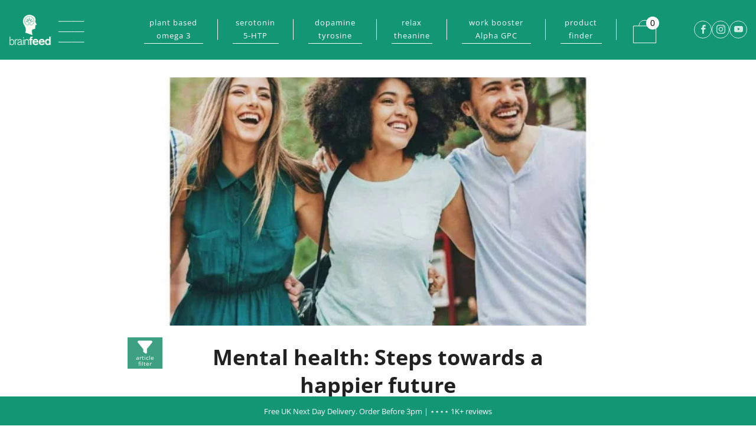

--- FILE ---
content_type: text/javascript
request_url: https://brain-feed.com/cdn/shop/t/45/assets/theme.js?v=88482017186445068771762203290
body_size: 20809
content:
(function(){if(typeof window.CustomEvent=="function")return!1;function CustomEvent2(event,params){params=params||{bubbles:!1,cancelable:!1,detail:void 0};var evt=document.createEvent("CustomEvent");return evt.initCustomEvent(event,params.bubbles,params.cancelable,params.detail),evt}CustomEvent2.prototype=window.Event.prototype,window.CustomEvent=CustomEvent2})(),String.prototype.replaceAll||(String.prototype.replaceAll=function(str,newStr){return Object.prototype.toString.call(str).toLowerCase()==="[object regexp]"?this.replace(str,newStr):this.replace(new RegExp(str,"g"),newStr)}),function(prototype){if(typeof prototype.requestSubmit=="function")return;prototype.requestSubmit=function(submitter){submitter?(validateSubmitter(submitter,this),submitter.click()):(submitter=document.createElement("input"),submitter.type="submit",submitter.hidden=!0,this.appendChild(submitter),submitter.click(),this.removeChild(submitter))};function validateSubmitter(submitter,form){submitter instanceof HTMLElement||raise(TypeError,"parameter 1 is not of type 'HTMLElement'"),submitter.type=="submit"&&raise(TypeError,"The specified element is not a submit button"),submitter.form==form&&raise(DOMException,"The specified element is not owned by this form element","NotFoundError")}function raise(errorConstructor,message,name){throw new errorConstructor("Failed to execute 'requestSubmit' on 'HTMLFormElement': "+message+".",name)}}(HTMLFormElement.prototype);function getObjectFitSize(contains,containerWidth,containerHeight,width,height){var doRatio=width/height,cRatio=containerWidth/containerHeight,targetWidth=0,targetHeight=0,test=contains?doRatio>cRatio:doRatio<cRatio;return test?(targetWidth=containerWidth,targetHeight=targetWidth/doRatio):(targetHeight=containerHeight,targetWidth=targetHeight*doRatio),{width:targetWidth,height:targetHeight,x:(containerWidth-targetWidth)/2,y:(containerHeight-targetHeight)/2}}jQuery.event.special.touchstart={setup:function(_,ns,handle){this.addEventListener("touchstart",handle,{passive:!ns.includes("noPreventDefault")})}},jQuery.event.special.touchmove={setup:function(_,ns,handle){this.addEventListener("touchmove",handle,{passive:!ns.includes("noPreventDefault")})}},jQuery.event.special.wheel={setup:function(_,ns,handle){this.addEventListener("wheel",handle,{passive:!0})}},jQuery.event.special.mousewheel={setup:function(_,ns,handle){this.addEventListener("mousewheel",handle,{passive:!0})}},typeof theme>"u"&&(theme={});var html=$("html"),body=$("body"),winWidth=$(window).width(),winHeight=$(window).height();theme.mobileBrkp=768,theme.tabletBrkp=981;function generateFireOnViewObserver(callback,threshold){return typeof threshold===void 0&&(threshold=[.1]),window.IntersectionObserver?new IntersectionObserver(function(elements,observer){elements.forEach(function(element){element.isIntersecting&&(callback(element.target),observer.unobserve(element.target))})},{threshold}):null}theme.LibraryLoader=function(){var types={link:"link",script:"script"},status={requested:"requested",loaded:"loaded"},cloudCdn="https://cdn.shopify.com/shopifycloud/",libraries={youtubeSdk:{tagId:"youtube-sdk",src:"https://www.youtube.com/iframe_api",type:types.script},plyr:{tagId:"plyr",src:theme.assets.plyr,type:types.script},plyrShopify:{tagId:"plyr-shopify",src:cloudCdn+"shopify-plyr/v1.0/shopify-plyr-legacy.en.js",type:types.script},plyrShopifyStyles:{tagId:"plyr-shopify-styles",src:cloudCdn+"shopify-plyr/v1.0/shopify-plyr.css",type:types.link},shopifyXr:{tagId:"shopify-model-viewer-xr",src:cloudCdn+"shopify-xr-js/assets/v1.0/shopify-xr.en.js",type:types.script},modelViewerUi:{tagId:"shopify-model-viewer-ui",src:cloudCdn+"model-viewer-ui/assets/v1.0/model-viewer-ui.en.js",type:types.script},modelViewerUiStyles:{tagId:"shopify-model-viewer-ui-styles",src:cloudCdn+"model-viewer-ui/assets/v1.0/model-viewer-ui.css",type:types.link},masonry:{tagId:"masonry",src:theme.assets.masonry,type:types.script},photoswipe:{tagId:"photoswipe",src:theme.assets.photoswipe,type:types.script},fecha:{tagId:"fecha",src:theme.assets.fecha,type:types.script},gmaps:{tagId:"gmaps",src:"https://maps.googleapis.com/maps/api/js?key="+theme.map.key||"",type:types.script},gmapsSettings:{tagId:"gmapsSettings",src:theme.map_settings_url,type:types.script}};function load(libraryName,callback,key){var library=libraries[libraryName];if(library&&library.status!==status.requested){if(callback=callback||function(){},library.status===status.loaded){callback();return}library.status=status.requested;var tag;switch(library.type){case types.script:tag=createScriptTag(library,callback);break;case types.link:tag=createLinkTag(library,callback);break}tag.id=library.tagId,library.element=tag;var firstScriptTag=document.getElementsByTagName(library.type)[0];firstScriptTag.parentNode.insertBefore(tag,firstScriptTag)}}function createScriptTag(library,callback){var tag=document.createElement("script");return tag.src=library.src,tag.addEventListener("load",function(){library.status=status.loaded,callback()}),tag}function createLinkTag(library,callback){var tag=document.createElement("link");return tag.href=library.src,tag.rel="stylesheet",tag.type="text/css",tag.addEventListener("load",function(){library.status=status.loaded,callback()}),tag}return{load}}(),theme.runMap=function(mapElementId){var thisMap=$("#"+mapElementId),thisMapId=thisMap.data("map-id"),thisMapSection=thisMap.data("map-section"),thisMapAddress=thisMap.data("map-address"),thisMapStyle=thisMap.data("map-style"),thisMapPin=thisMap.data("map-pin");function mapInit(mapId,mapSection,mapAddress,mapStyle,mapPin){var geocoder,map;geocoder=new google.maps.Geocoder;var latlng=new google.maps.LatLng(1,1),myOptions={zoom:14,zoomControl:!0,center:latlng,disableDefaultUI:!0,scrollwheel:!1,keyboardShortcuts:!1,styles:window.mapStyles[mapStyle]};map=new google.maps.Map(document.getElementById(mapId),myOptions),geocoder&&geocoder.geocode({address:mapAddress},function(results,status){if(status==google.maps.GeocoderStatus.OK&&status!=google.maps.GeocoderStatus.ZERO_RESULTS){map.setCenter(results[0].geometry.location);var marker=new google.maps.Marker({position:results[0].geometry.location,map,icon:window[mapPin]})}})}mapInit(thisMapId,thisMapSection,thisMapAddress,thisMapStyle,thisMapPin)},theme.homeMapsInitiate=function(mapContainerElement){$(mapContainerElement).find(".js-map-info").hide(),$(mapContainerElement).find(".js-map-info").first().addClass("js-active").show(),$(mapContainerElement).find(".js-map-trigger").first().addClass("js-active");function eachMapInit(mapContainer){$(mapContainer).find(".js-map-replace").appendAround(),$(mapContainer).find(".js-map-ids").each(function(){var thisMapId=$(this).data("map-id");theme.runMap(thisMapId)})}function triggerMapsInitiate(mapsContainer){theme.map.key?theme.LibraryLoader.load("gmaps",function(){theme.LibraryLoader.load("gmapsSettings",function(){eachMapInit(mapsContainer)})}):eachMapInit(mapsContainer)}triggerMapsInitiate(mapContainerElement)},theme.homeMaps=function(){function mapTrigger(){$(document).on("click",".js-map-trigger",function(){var thisItemId=$(this).attr("href"),$thisItem=$(thisItemId),$theseItems=$thisItem.parents(".js-map").find(".js-map-info"),trigger=$(".js-map-trigger"),activeClass="js-active";if($thisItem.hasClass(activeClass)||($theseItems.removeClass(activeClass).slideUp(),$thisItem.addClass(activeClass).slideDown()),$(this).parents(".js-map").find(".js-map-media").removeClass(activeClass),$('.js-map-media[data-map-id="'+thisItemId+'"]').addClass(activeClass),$thisItem.find(".home-map__media-canvas").length){var thisMapId=$thisItem.find(".home-map__media-canvas").attr("id");typeof thisMapId<"u"&&theme.runMap(thisMapId)}return $(this).hasClass(activeClass)||(trigger.removeClass(activeClass),$(this).addClass(activeClass)),!1})}mapTrigger();var homeMapsObserver=generateFireOnViewObserver(theme.homeMapsInitiate),$mapsContainers=$(".js-map");$mapsContainers.length>0&&(homeMapsObserver?$mapsContainers.each(function(){homeMapsObserver.observe(this)}):theme.LibraryLoader.load("gmaps",function(){theme.LibraryLoader.load("gmapsSettings",function(){$mapsContainers.each(function(){theme.homeMapsInitiate(this)})})}))},theme.layoutSliderUpdate=function(sliderElement){var thisSlider=$(sliderElement);function addClassToSlide(){thisSlider.find(".slick-current").addClass("js-slide-seen")}winWidth=$(window).width(),winWidth<theme.mobileBrkp?(thisSlider.removeClass("layout-slider--loading"),thisSlider.not(".slick-initialized").slick({slidesToShow:1,infinite:!1,dots:!0,arrows:!1,centerMode:!0,centerPadding:"30px"}),thisSlider.on("afterChange",addClassToSlide)):thisSlider.hasClass("slick-initialized")&&(thisSlider.slick("unslick"),thisSlider.off("afterChange",addClassToSlide))},theme.layoutSliderInit=function(sliderElement){function updateOnResize(){theme.layoutSliderUpdate(sliderElement)}theme.layoutSliderUpdate(sliderElement),$(window).on("resize",updateOnResize)},theme.layoutSlider=function(sliderClass){if(sliderClass){var $sliderElements=$(sliderClass),layoutSliderObserver=generateFireOnViewObserver(theme.layoutSliderInit);$sliderElements.each(function(){layoutSliderObserver&&!Shopify.designMode?layoutSliderObserver.observe(this):theme.layoutSliderInit(this)})}};class ProductCardSwatches extends HTMLElement{constructor(){super(),this.product=this.closest(".js-product"),this.productLink=this.product.querySelector(".js-product-link"),this.image=this.product.querySelector(".js-img-grid"),this.hoverImage=this.product.querySelector(".js-img-grid-hover"),this.triggers=this.querySelectorAll(".js-product-swatch-item"),this.triggers.forEach(el=>el.addEventListener("click",e=>{this.updateCardImage(e.target),this.updateQuickShopVariant(e.target)}))}updateCardImage(swatch){const createSrcsetString=(srcSetWidths,url,originalWidth,originalHeight)=>{if(!srcSetWidths||!url||!originalWidth||!originalHeight)return;const aspectRatio=parseInt(originalHeight,10)/parseInt(originalWidth,10);return srcSetWidths.reduce(function(srcSetString,srcSetWidth){const sizeHeight=Math.floor(srcSetWidth*aspectRatio);return srcSetString=srcSetString+url.replace("{width}",srcSetWidth)+" "+srcSetWidth+"w "+sizeHeight+"h,",srcSetString},"")},variantProductImage=swatch.dataset.variantImage,variantProductImageWidth=swatch.dataset.variantImageWidth,variantProductImageHeight=swatch.dataset.variantImageHeight,variantUrl=swatch.dataset.variantUrl,newSrc=variantProductImage.replace("{width}","300"),newSrcset=createSrcsetString([180,360,540,720,900,1080,1296,1512],variantProductImage,variantProductImageWidth,variantProductImageHeight);this.image.setAttribute("src",newSrc),this.image.setAttribute("width","300"),this.image.setAttribute("height",Math.floor(300*(parseInt(variantProductImageHeight,10)/parseInt(variantProductImageWidth,10)))),this.image.setAttribute("srcset",newSrcset),this.productLink.setAttribute("href",variantUrl);const activeSwatch=this.product.querySelector(".js-active");if(activeSwatch&&activeSwatch.classList.remove("js-active"),swatch.classList.add("js-active"),this.hoverImage){const imageSrc=this.image.src,hoverSrc=this.hoverImage.src,hoverEnabledClass="hover-enabled",hoverDisabledClass="hover-disabled";imageSrc===hoverSrc?(this.image.classList.remove(hoverEnabledClass),this.hoverImage.classList.remove(hoverEnabledClass),this.image.classList.add(hoverDisabledClass),this.hoverImage.classList.add(hoverDisabledClass)):(this.image.classList.remove(hoverDisabledClass),this.hoverImage.classList.remove(hoverDisabledClass),this.image.classList.add(hoverEnabledClass),this.hoverImage.classList.add(hoverEnabledClass))}return!1}updateQuickShopVariant(swatch){const variantId=swatch.dataset.variantId,productInteractiveOptions=this.product.querySelector("product-interactive-options");if(variantId&&productInteractiveOptions){const id=Number(variantId);productInteractiveOptions.selectVariantById(id)}}}customElements.define("product-card-swatches",ProductCardSwatches);class ProductCardSpinner extends HTMLElement{constructor(){super(),this.init()}init(){const loadingClass="loading",image=this.parentElement.querySelector("img");if(!image||image.tagName!=="IMG")return;const callback=mutationList=>{mutationList.forEach(mutation=>{if(mutation.type=="attributes"&&mutation.attributeName=="src"){const oldUrlStr=mutation.oldValue.split("//cdn.shopify.com/").pop(),newUrlStr=mutation.target.src.split("//cdn.shopify.com/").pop();if(oldUrlStr!==newUrlStr){const currImage=mutation.target;currImage.classList.contains(loadingClass)||(currImage.classList.add(loadingClass),this.classList.add(loadingClass)),currImage.onload=()=>{currImage.classList.remove(loadingClass),this.classList.remove(loadingClass)}}}})};new MutationObserver(callback).observe(image,{attributeFilter:["src"],attributeOldValue:!0,subtree:!1})}}customElements.define("product-card-spinner",ProductCardSpinner);function onYouTubeIframeAPIReady(){theme.ProductVideo.loadVideos(theme.ProductVideo.hosts.youtube)}theme.ProductVideo=function(){var productCarousel=$(".js-product-slider"),videos={},hosts={html5:"html5",youtube:"youtube"},selectors={productMediaWrapper:"[data-product-media-wrapper]"},attributes={enableVideoLooping:"enable-video-looping",videoId:"video-id"};function init(videoContainer,sectionId){if(videoContainer.length){var videoElement=videoContainer.find("iframe, video")[0],mediaId=videoContainer.data("mediaId");if(videoElement){videos[mediaId]={mediaId,sectionId,host:hostFromVideoElement(videoElement),container:videoContainer,element:videoElement,ready:function(){createPlayer(this)}};var video=videos[mediaId];switch(video.host){case hosts.html5:theme.LibraryLoader.load("plyrShopify",loadVideos.bind(this,hosts.html5)),theme.LibraryLoader.load("plyrShopifyStyles");break;case hosts.youtube:theme.LibraryLoader.load("youtubeSdk");break}}}}function createPlayer(video){if(!video.player){var productMediaWrapper=video.container.closest(selectors.productMediaWrapper),enableLooping=productMediaWrapper.data(attributes.enableVideoLooping);switch(video.host){case hosts.html5:video.player=new Shopify.Plyr(video.element,{controls:["play","progress","mute","volume","play-large","fullscreen"],youtube:{noCookie:!1},loop:{active:enableLooping},hideControlsOnPause:!0,iconUrl:"//cdn.shopify.com/shopifycloud/shopify-plyr/v1.0/shopify-plyr.svg",tooltips:{controls:!1,seek:!0}});break;case hosts.youtube:var videoId=productMediaWrapper.data(attributes.videoId);video.player=new YT.Player(video.element,{videoId,events:{onStateChange:function(event){event.data===0&&enableLooping&&event.target.seekTo(0)}}});break}productCarousel.on("beforeChange",function(event,slick,currentSlide,nextSlide){var thisSectionId=$(this).parents(".section").data("section-id");thisSectionId==video.sectionId&&video.container.data("slide-id")==nextSlide&&document.documentElement.classList.contains("no-touchevents")&&nextSlide!==currentSlide&&setTimeout(function(){video.host===hosts.html5&&video.player.play(),video.host===hosts.youtube&&video.player.playVideo&&video.player.playVideo()},300)}),productCarousel.on("afterChange",function(event,slick,currentSlide){var thisSectionId=$(this).parents(".section").data("section-id");thisSectionId==video.sectionId&&video.container.data("slide-id")!=currentSlide&&(video.host===hosts.html5&&video.player.pause(),video.host===hosts.youtube&&video.player.pauseVideo&&video.player.pauseVideo())}),$(document).on("shopify_xr_launch",function(){video.host===hosts.html5&&video.player.pause(),video.host===hosts.youtube&&video.player.pauseVideo&&video.player.pauseVideo()})}}function hostFromVideoElement(video){return video.tagName==="VIDEO"?hosts.html5:video.tagName==="IFRAME"&&/^(https?:\/\/)?(www\.)?(youtube\.com|youtube-nocookie\.com|youtu\.?be)\/.+$/.test(video.src)?hosts.youtube:null}function loadVideos(host){for(var key in videos)if(videos.hasOwnProperty(key)){var video=videos[key];video.host===host&&video.ready()}}function removeSectionVideos(sectionId){for(var key in videos)if(videos.hasOwnProperty(key)){var video=videos[key];video.sectionId===sectionId&&(video.player&&video.player.destroy(),delete videos[key])}}return{init,hosts,loadVideos,removeSectionVideos}}(),theme.ProductModel=function(){var modelJsonSections={},models={},xrButtons={},productCarousel=$(".js-product-slider"),selectors={mediaGroup:"[data-product-media-group]",xrButton:"[data-shopify-xr]"};function init(modelViewerContainers,sectionId){modelJsonSections[sectionId]={loaded:!1},modelViewerContainers.each(function(index){var $modelViewerContainer=$(this),mediaId=$modelViewerContainer.data("media-id"),$modelViewerElement=$($modelViewerContainer.find("model-viewer")[0]),modelId=$modelViewerElement.data("model-id");if(index===0){var $xrButton=$modelViewerContainer.closest(selectors.mediaGroup).find(selectors.xrButton);xrButtons[sectionId]={$element:$xrButton,defaultId:modelId}}models[mediaId]={modelId,sectionId,$container:$modelViewerContainer,$element:$modelViewerElement}}),window.Shopify.loadFeatures([{name:"shopify-xr",version:"1.0",onLoad:setupShopifyXr},{name:"model-viewer-ui",version:"1.0",onLoad:setupModelViewerUi}]),theme.LibraryLoader.load("modelViewerUiStyles")}function setupShopifyXr(errors){if(!errors){if(!window.ShopifyXR){document.addEventListener("shopify_xr_initialized",function(){setupShopifyXr()});return}for(var sectionId in modelJsonSections)if(modelJsonSections.hasOwnProperty(sectionId)){var modelSection=modelJsonSections[sectionId];if(modelSection.loaded)continue;var $modelJson=$("#ModelJson-"+sectionId);window.ShopifyXR.addModels(JSON.parse($modelJson.html())),modelSection.loaded=!0}window.ShopifyXR.setupXRElements()}}function setupModelViewerUi(errors){if(!errors){for(var key in models)if(models.hasOwnProperty(key)){var model=models[key];model.modelViewerUi||(model.modelViewerUi=new Shopify.ModelViewerUI(model.$element)),setupModelViewerListeners(model)}}}function setupModelViewerListeners(model){var xrButton=xrButtons[model.sectionId];productCarousel.on("beforeChange",function(event,slick,currentSlide,nextSlide){var thisSectionId=$(this).parents(".section").data("section-id");thisSectionId==model.sectionId&&model.$container.data("slide-id")==nextSlide&&(document.documentElement.classList.contains("no-touchevents")&&nextSlide!==currentSlide&&(xrButton.$element.attr("data-shopify-model3d-id",model.modelId),setTimeout(function(){model.modelViewerUi.play()},300)),$(this).slick("slickSetOption","swipe",!1))}),productCarousel.on("beforeChange",function(event,slick,currentSlide,nextSlide){var thisSectionId=$(this).parents(".section").data("section-id");thisSectionId==model.sectionId&&model.$container.data("slide-id")==currentSlide&&model.$container.data("slide-id")!=nextSlide&&(xrButton.$element.attr("data-shopify-model3d-id",xrButton.defaultId),model.modelViewerUi.pause(),$(this).slick("slickSetOption","swipe",!0))}),$(document).on("shopify_xr_launch",function(){model.modelViewerUi.pause()})}function removeSectionModels(sectionId){for(var key in models)if(models.hasOwnProperty(key)){var model=models[key];model.sectionId===sectionId&&delete models[key]}delete modelJsonSections[sectionId]}return{init,removeSectionModels}}(),theme.productMediaInit=function(gallery){const $gallery=$(gallery),[section]=$gallery.closest(".section");$gallery.find(".media-gallery__item--video").each(function(index){theme.ProductVideo.init($(this),$(section).data("section-id"))}),$gallery.find(".media-gallery__item--model").length>0&&theme.ProductModel.init($gallery.find(".media-gallery__item--model"),$(section).data("section-id"))};class VariantSelects extends HTMLElement{constructor(){super(),this.productAvailable=this.getVariantData().some(variant=>variant.available),this.uniqueId=this.dataset.card||this.dataset.section,this.addEventListener("change",this.onVariantChange)}onVariantChange(){this.updateOptions(),this.updateMasterId(),this.updatePickupAvailability(),this.removeErrorMessage(),this.currentVariant?(this.updateMedia(),this.updateURL(),this.updateVariantInput(),this.renderProductInfo()):(this.toggleAddButton(!0,"",!0),this.setUnavailable()),this.dispatchEvent(new CustomEvent("variants:change",{detail:{variant:this.currentVariant}}))}updateOptions(){this.options=Array.from(this.querySelectorAll("select"),select=>select.value)}updateMasterId(){this.currentVariant=this.getVariantData().find(variant=>!variant.options.map((option,index)=>this.options[index]===option).includes(!1))}updateMedia(){if(!this.currentVariant||!this.currentVariant.featured_media)return;const slider=$(`.section--${this.uniqueId} .js-product-slider`);if(slider.length>0){const mediaPosition=this.currentVariant.featured_media.position,slideId=$(`.section--${this.uniqueId} .media-gallery__item[data-slide-id="${mediaPosition-1}"]`).attr("data-slide-id");slider.slick("slickGoTo",slideId)}else{const getSrcSet=src=>[180,360,540,720,900,1080,1296,1512].reduce((srcSetString,imageSize)=>{const currSrc=src.replace(/\.jpg|\.png|\.gif|\.jpeg/g,match=>`_${imageSize}x${match}`);return srcSetString.concat(`${currSrc} ${imageSize}w ${imageSize}h, `)},""),currImage=$(`.section--${this.uniqueId} .js-img-modal`),featureImageSrc=this.currentVariant.featured_image.src.replace(/\.jpg|\.png|\.gif|\.jpeg/g,function(match){return"_300x"+match});currImage.attr("src",featureImageSrc),currImage.attr("srcset",getSrcSet(this.currentVariant.featured_image.src))}}updateURL(){!this.currentVariant||this.dataset.updateUrl==="false"||window.history.replaceState({},"",`${this.dataset.url}?variant=${this.currentVariant.id}`)}updateVariantInput(){document.querySelectorAll(`#product-form-${this.uniqueId}, #product-form-installment-${this.uniqueId}`).forEach(productForm=>{const input=productForm.querySelector('input[name="id"]');input.value=this.currentVariant.id,input.dispatchEvent(new Event("change",{bubbles:!0}))})}updatePickupAvailability(){const pickupAvailability=document.querySelector("pickup-availability");pickupAvailability&&pickupAvailability.fetchAvailability(this.currentVariant.id)}removeErrorMessage(){const section=this.closest("section");section&&$(section).find(".qty-error").remove()}renderProductInfo(){const priceContainer=document.getElementById(`price-${this.uniqueId}`);if(priceContainer){const variantPrice=`
        <span class="u-hidden-visually">${window.theme.t.regular_price}</span>
          <span class="price__number ${this.currentVariant.compare_at_price>this.currentVariant.price?"price__number--sale":""}">
          <span class="money">${Shopify.formatMoney(this.currentVariant.price,theme.money_format)}
          </span>
        </span>
        ${this.currentVariant.compare_at_price>this.currentVariant.price?`
          <span class="u-hidden-visually">${window.theme.t.sale_price}</span>
          <s class="price__compare">
            <span class="money">${Shopify.formatMoney(this.currentVariant.compare_at_price,theme.money_format)}
            </span>
          </s>
        `:""}
      `;priceContainer.innerHTML=variantPrice}const unitPriceContainer=document.getElementById(`unit-price-${this.uniqueId}`);if(unitPriceContainer){const unitPrice=this.currentVariant.unit_price?`
        <span class="u-hidden-visually">${window.theme.t.unit_price_label}</span>
        <span class="money">${Shopify.formatMoney(this.currentVariant.unit_price,theme.money_format)}</span>
        <span aria-hidden="true">/</span>
        <span class="u-hidden-visually">${window.theme.t.unit_price_separator}&nbsp;</span>
        <span>
          ${this.productAvailable&&this.currentVariant.unit_price_measurement?`
            ${this.currentVariant.unit_price_measurement.reference_value!==1?this.currentVariant.unit_price_measurement.reference_value:""}
            ${this.currentVariant.unit_price_measurement.reference_unit}
          `:""}
        </span>
      `:"";unitPriceContainer.innerHTML=unitPrice}const labelContainer=document.getElementById(`label-${this.uniqueId}`);if(labelContainer)if(this.currentVariant.compare_at_price>this.currentVariant.price){const labelType=labelContainer.dataset.type;let text;switch(labelType){case"currency":const discountInCurrency=Shopify.formatMoney(Math.round(this.currentVariant.compare_at_price-this.currentVariant.price),theme.money_format);text=window.theme.t.discount_currency.replace("[discount]",discountInCurrency);break;case"percentage":const discountInPercentage=Math.round((this.currentVariant.compare_at_price-this.currentVariant.price)*100/this.currentVariant.compare_at_price);text=window.theme.t.discount_percentage.replace("[discount]",discountInPercentage);break;case"text":default:text=window.theme.t.discount_text}const label=`
          <div class="label">
            <div class="label__text">${text}</div>
          </div>
        `;labelContainer.innerHTML=label}else labelContainer.innerHTML="";const inventoryNoticeContainer=document.getElementById(`inventory-notice-${this.uniqueId}`);if(inventoryNoticeContainer){const inventoryNoticeWrapperContainer=inventoryNoticeContainer.querySelector(".product-form__stock-note"),inventoryNoticeTextContainer=inventoryNoticeContainer.querySelector(".product-form__stock-note-text"),inventoryShowQty=inventoryNoticeContainer.dataset.showQty,inventoryLimit=Number(inventoryNoticeContainer.dataset.inventoryLimit),currentVariantQuantity=Number(document.getElementById(`quantity-${this.uniqueId}-${this.currentVariant.id}`).dataset.qty),soldClass="product-form__stock-note--sold",inStockClass="product-form__stock-note--in-stock",lowStockClass="product-form__stock-note--low";this.currentVariant.available?this.currentVariant.inventory_management==="shopify"&&inventoryShowQty==="true"?(inventoryNoticeWrapperContainer.classList.remove(soldClass,lowStockClass),inventoryNoticeWrapperContainer.classList.add(inStockClass),currentVariantQuantity<=inventoryLimit?(inventoryNoticeWrapperContainer.classList.add(lowStockClass),inventoryNoticeTextContainer.innerHTML=`${window.theme.t.qty_notice_number_low_stock_html.replace("[qty]",currentVariantQuantity)}`):inventoryNoticeTextContainer.innerHTML=`${window.theme.t.qty_notice_number_in_stock_html.replace("[qty]",currentVariantQuantity)}`):this.currentVariant.inventory_management==="shopify"&&inventoryShowQty==="false"?(inventoryNoticeWrapperContainer.classList.remove(soldClass,lowStockClass),inventoryNoticeWrapperContainer.classList.add(inStockClass),currentVariantQuantity<=inventoryLimit?(inventoryNoticeWrapperContainer.classList.add(lowStockClass),inventoryNoticeTextContainer.innerHTML=`${window.theme.t.qty_notice_low_stock}`):inventoryNoticeTextContainer.innerHTML=`${window.theme.t.qty_notice_in_stock}`):(inventoryNoticeWrapperContainer.classList.remove(soldClass,lowStockClass),inventoryNoticeWrapperContainer.classList.add(inStockClass),inventoryNoticeTextContainer.innerHTML=`${window.theme.t.qty_notice_in_stock}`):(inventoryNoticeWrapperContainer.classList.remove(inStockClass,lowStockClass),inventoryNoticeWrapperContainer.classList.add(soldClass),inventoryNoticeTextContainer.innerHTML=`${window.theme.t.qty_notice_sold_out}`)}const skuContainer=document.getElementById(`sku-${this.uniqueId}`);if(skuContainer){const sku=this.currentVariant.sku?`
        <div class="product-form__swatch__title u-small">${skuContainer.dataset.skuLabel?`${skuContainer.dataset.skuLabel}&nbsp;`:""}<span class="product-form__swatch__sub-title">${this.currentVariant.sku}</span></div>
      `:"";skuContainer.innerHTML=sku}this.toggleAddButton(!this.currentVariant.available,window.theme.t.sold_out)}toggleAddButton(disable=!0,text="",modifyClass=!0){const productForm=document.getElementById(`product-form-${this.uniqueId}`);if(!productForm)return;const buttonsContainer=productForm.querySelector(".js-product-buttons"),addButton=productForm.querySelector('[name="add"]'),addButtonText=productForm.querySelector('[name="add"] > span');addButton&&(disable?(addButton.setAttribute("disabled","disabled"),text&&(addButtonText.textContent=text),buttonsContainer.classList.add("is-disabled")):(addButton.removeAttribute("disabled"),addButtonText.textContent=window.theme.t.add_to_cart,buttonsContainer.classList.remove("is-disabled")))}setUnavailable(){const productForm=document.getElementById(`product-form-${this.uniqueId}`),addButton=productForm.querySelector('[name="add"]'),addButtonText=productForm.querySelector('[name="add"] > span'),price=document.getElementById(`price-${this.uniqueId}`);addButton&&(addButtonText.textContent=window.theme.t.unavailable,price&&price.classList.add("visibility-hidden"))}getVariantData(){return this.variantData=this.variantData||JSON.parse(this.querySelector('[type="application/json"]').textContent),this.variantData}}customElements.define("variant-selects",VariantSelects);class VariantRadios extends VariantSelects{constructor(){super()}updateOptions(){const fieldsets=Array.from(this.querySelectorAll("fieldset"));this.options=fieldsets.map(fieldset=>Array.from(fieldset.querySelectorAll("input")).find(radio=>radio.checked).value)}}customElements.define("variant-radios",VariantRadios);class VariantSwatches extends HTMLElement{constructor(){super()}connectedCallback(){this.currentSelection=this.querySelector("input:checked").value;const form=this.closest("form");form?form.addEventListener("change",()=>{this.updateLabel()}):this.addEventListener("change",()=>{this.updateLabel()})}updateLabel(){const currentSelection=this.querySelector("input:checked").value;if(currentSelection!==this.currentSelection){const labelOptionElement=this.querySelector(".js-option-title");labelOptionElement.innerHTML=currentSelection,this.currentSelection=currentSelection}}}customElements.define("variant-swatches",VariantSwatches);class VariantMixedInputs extends VariantSelects{updateOptions(){this.options=Array.from(this.querySelectorAll("input:checked, select"),element=>element.value)}}customElements.define("variant-mixed-inputs",VariantMixedInputs),theme.homeMainCarouselInit=function(carousel){var $carousel=$(carousel),currWinWidth=$(window).width(),mobileCond=currWinWidth>=1;function loadVideos(thisCarousel){var players=$(thisCarousel).find(".js-home-carousel-video-data");function onReadyVideo(event){var iFrameSelector='[data-video-id="'+event.target.getVideoData().video_id+'"]',iFrameTarget=document.querySelector(iFrameSelector);event.target.mute(),theme.videoSize(iFrameTarget),$(iFrameTarget).parents(".slick-slide").hasClass("slick-active")&&(event.target.playVideo(),setTimeout(function(){$(iFrameTarget).parent().addClass("js-loaded")},800))}function onChangeVideo(event){event.data===YT.PlayerState.ENDED&&event.target.playVideo()}for(var i=0;i<players.length;i++)window[players[i].getAttribute("data-player-id")]=new YT.Player(players[i],{videoId:players[i].getAttribute("data-video-id"),host:"https://www.youtube.com",playerVars:{iv_load_policy:3,modestbranding:1,playsinline:1,cc_load_policy:0,fs:0,autoplay:1,mute:1,controls:0,showinfo:0,wmode:"opaque",quality:"hd720",branding:0,autohide:0,rel:0},events:{onReady:onReadyVideo,onStateChange:onChangeVideo}})}$carousel.on("init",function(event,slick){if($carousel.closest(".home-carousel-wrapper").removeClass(function(index,className){var newClasses=(className.match(/\bhome-carousel-wrapper--loading\S*/g)||[]).join(" ");return newClasses}),$carousel.removeClass("home-carousel--loading"),$carousel.removeClass("home-carousel--image--loading"),$carousel.find(".js-home-carousel-video--yt").length&&mobileCond&&(typeof YT>"u"?$.getScript("https://www.youtube.com/iframe_api").done(function(){var interval=setInterval(function(){typeof YT.Player=="function"&&(loadVideos($carousel),clearInterval(interval))},100)}):loadVideos($carousel)),$carousel.find(".js-home-carousel-video--self").length&&$carousel.find("[data-slide-id='0']").find(".js-home-carousel-video--self").length){var $selfVideo=$carousel.find("[data-slide-id='0']").find(".js-home-carousel-video--self");setTimeout(function(){$selfVideo.addClass("js-loaded")},300)}$(this).find(".slick-active").addClass("js-slide-active")}),$carousel.on("afterChange",function(event,slick,currentSlide){if(mobileCond){var $currentSlideElement=$carousel.find("[data-slide-id='"+currentSlide+"']");if($currentSlideElement.find(".js-home-carousel-video--yt").length){var dataPlayerId=$(this).find(".slick-active .js-home-carousel-video-data").attr("data-player-id");window[dataPlayerId].B?window[dataPlayerId].playVideo():setTimeout(function(){window[dataPlayerId].playVideo()},1e3);var thisYTVideo=$(this).find(".slick-active .js-home-carousel-video");setTimeout(function(){thisYTVideo.addClass("js-loaded")},800)}if($currentSlideElement.find(".js-home-carousel-video--self").length){var $selfVideo=$carousel.find(".slick-active .js-home-carousel-video");setTimeout(function(){$selfVideo.addClass("js-loaded")},300)}}$carousel.removeClass("home-carousel--animation-loading"),$carousel.find(".slick-slide").removeClass("js-slide-active"),$carousel.find(".slick-active").addClass("js-slide-active")}),$carousel.on("setPosition",function(){window.sr&&window.sr.delegate()}),$carousel.not(".slick-initialized").slick({accessibility:!0,ariaPolite:!1,slidesToShow:1,slidesToScroll:1,infinite:!0,dots:!0,fade:!0,cssEase:"linear",adaptiveHeight:!1,prevArrow:'<div class="home-carousel__nav__item home-carousel__nav__item--prev"><i class="icon icon--left"></i></div>',nextArrow:'<div class="home-carousel__nav__item home-carousel__nav__item--next"><i class="icon icon--right"></i></div>',appendDots:$carousel.parent().find(".js-home-carousel-nav-dots"),appendArrows:$carousel.parent().find(".js-home-carousel-nav")})},theme.homeMainCarousel=function(){var $carousels=$(".js-home-carousel"),homeMainCarouselObserver=generateFireOnViewObserver(theme.homeMainCarouselInit);homeMainCarouselObserver&&!Shopify.designMode?$carousels.each(function(){homeMainCarouselObserver.observe(this)}):$carousels.each(function(){theme.homeMainCarouselInit(this)});var videoResizeTimer;$(window).on("resize",function(){winWidth=$(window).width(),clearTimeout(videoResizeTimer),videoResizeTimer=setTimeout(function(){theme.videoSize($(".js-home-carousel-video-data"))},500)})},theme.videoSize=function(video){var iframe=$(video),origHeight=iframe.attr("height"),origWidth=iframe.attr("width"),parentHeight=iframe.parent().height(),parentWidth=iframe.parent().width(),newHeight=parentWidth/origWidth*origHeight,newWidth=parentHeight/origHeight*origWidth;parentHeight<newHeight?iframe.css({width:parentWidth+"px",height:newHeight+120+"px",top:(parentHeight-newHeight)/2-60+"px",left:0}):iframe.css({width:newWidth+"px",height:parentHeight+120+"px",left:(parentWidth-newWidth)/2+"px",top:"-60px"})},theme.homeVideoGalleryPlayers=[],theme.homeVideoGalleryInit=function(videoStageElement){var $videoStage=$(videoStageElement);function vimeoThumbs(){var i=0,$vimeoThumbs=$videoStage.parent().find(".js-vimeo-thumb"),$vimeoPlaceholder=$videoStage.find(".js-vimeo-placeholder");function next(){if(i<$vimeoThumbs.length){thisThumb=$vimeoThumbs[i];var vimeoID2=$(thisThumb).attr("data-video-id");$.ajax({url:"https://vimeo.com/api/oembed.json?url=https://vimeo.com/"+vimeoID2,dataType:"json",complete:function(data){$(thisThumb).attr("src",data.responseJSON.thumbnail_url),$(thisThumb).css("opacity","1"),i++,next()}})}}if(next(),$vimeoPlaceholder.length>0){var vimeoID=$vimeoPlaceholder.attr("data-video-id");$.ajax({url:"https://vimeo.com/api/oembed.json?url=https://vimeo.com/"+vimeoID,dataType:"json",success:function(data){var img=data.thumbnail_url.split("_")[0]+"_1280.jpg";$vimeoPlaceholder.attr("src",img),$vimeoPlaceholder.css("opacity","1")}})}}vimeoThumbs(),$videoStage.find(".js-lazy-iframe").each(function(){$(this).attr("src",$(this).data("src")).removeAttr("data-src")}),theme.LibraryLoader.load("plyr",function(){theme.LibraryLoader.load("plyrShopifyStyles",function(){$videoStage.find(".js-home-video-player").each(function(){var video=this,videoId=$(video).attr("id");window[videoId]=new Plyr(video,{controls:["play","progress","mute","volume","fullscreen"],youtube:{noCookie:!1},loop:{active:!1},hideControlsOnPause:!0,iconUrl:"//cdn.shopify.com/shopifycloud/shopify-plyr/v1.0/shopify-plyr.svg",tooltips:{controls:!1,seek:!0}}),theme.homeVideoGalleryPlayers.push(window[videoId])})})})},theme.homeVideoGallery=function(){var $videos=$(".js-home-video-stage"),homeVideoGalleryObserver=generateFireOnViewObserver(theme.homeVideoGalleryInit);$videos.length>0&&(homeVideoGalleryObserver&&!Shopify.designMode?$videos.each(function(){homeVideoGalleryObserver.observe(this)}):$videos.each(function(){theme.homeVideoGalleryInit(this)})),$(document).on("click",".js-home-video-placeholder-trigger",function(e){e.preventDefault();var triggerTarget=$(this).attr("href"),triggerId=$(this).attr("href").replace(/#/,"");$(this).parent(".js-home-video-placeholder").addClass("js-hidden"),theme.homeVideoGalleryPlayers.forEach(function(instance){instance.pause()}),window["home_player_"+triggerId].play(),$(".home-video__stage-video .plyr__controls").css("display","flex")}),$(document).on("click",".js-home-video-trigger",function(e){e.preventDefault();var triggerId=$(this).attr("href").replace(/#/,""),triggerTarget="#js-home-video-"+triggerId,sectionPlaceholder=$(this).parents(".home-video").find(".js-home-video-placeholder");sectionPlaceholder.addClass("js-hidden"),$(this).parents(".home-video").find(".js-home-video").removeClass("js-active"),$(triggerTarget).addClass("js-active"),theme.homeVideoGalleryPlayers.forEach(function(instance){instance.pause()}),$(this).parent().hasClass("js-paused")?(window["home_player_"+triggerId].play(),$(this).parent().removeClass("js-paused")):$(this).parent().hasClass("js-active")?$(this).parent().addClass("js-paused"):window["home_player_"+triggerId].play(),$(".js-home-video-trigger").parent().removeClass("js-active"),$(".js-home-video-trigger").parent().removeClass("js-init"),$(this).parent().addClass("js-active")})},theme.masonryLayout=function(){document.querySelector(".o-layout--masonry")!==null&&theme.LibraryLoader.load("masonry",masonryInit);function masonryInit(){$(".o-layout--masonry").imagesLoaded().always(function(instance){$(".o-layout--masonry").masonry({itemSelector:".o-layout__item",transitionDuration:0}),window.sr&&window.sr.delegate()}).progress(function(instance,image){$(".o-layout--masonry").masonry({itemSelector:".o-layout__item",transitionDuration:0}),window.sr&&window.sr.delegate()})}},theme.animScroll=function(){if($("body").data("anim-load")){theme.intervalStyle={},$("body").data("anim-interval-style")=="fade_down"?theme.intervalStyle="-10px":$("body").data("anim-interval-style")=="fade_up"?theme.intervalStyle="10px":theme.intervalStyle="0",theme.intervalValue={},$("body").data("anim-interval")?theme.intervalValue=50:theme.intervalValue=0;var config={viewFactor:0,duration:550,distance:theme.intervalStyle,scale:1,delay:0,mobile:!0,useDelay:"once",beforeReveal:function(el){$(el).addClass("js-sr-loaded")}};window.sr=new ScrollReveal(config),sr.reveal(".section__title",{distance:"5px"}),sr.reveal(".section__title-desc",{distance:0,delay:100}),sr.reveal(".newsletter, .section__link, .account",{distance:0}),sr.reveal(".collection-list__item",{interval:theme.intervalValue}),sr.reveal(".cart .section__title",{distance:"5px"}),sr.reveal(".cart__announcement",{distance:0}),sr.reveal(".cart__content",{distance:0,delay:100}),sr.reveal(".search-page .section__title",{distance:"5px"}),sr.reveal(".search-page__form, .search-page__info, .search-page-pagination",{distance:0,delay:100}),sr.reveal(".blog",{delay:0,interval:theme.intervalValue}),sr.reveal(".blog-page__tags, .blog-pagination",{distance:0,delay:100}),sr.reveal(".blog-page .section__title",{distance:"5px"}),sr.reveal(".article .section__title",{distance:"5px"}),sr.reveal(".article__date, .article__tags, .article__featured-media, .article__content, .article__meta",{distance:0,delay:100}),sr.reveal(".article-paginate",{distance:0,delay:0}),sr.reveal(".collection__header-info__title",{distance:"5px"}),sr.reveal(".collection .product-card-top, .collection .search-grid-item",{interval:theme.intervalValue}),sr.reveal(".collection__header-media, .collection__header-info__text, .collection-empty, .collection-pagination, .collection__filters-active",{distance:0,delay:50}),sr.reveal(".list-collections .section__title",{distance:"5px"}),sr.reveal(".list-collections .collection-list__item",{interval:theme.intervalValue,delay:100}),sr.reveal(".media-gallery__slider",{distance:0}),sr.reveal(".product-single__title",{distance:"5px",cleanup:!0}),sr.reveal(".product-single .breadcrumb",{distance:0,delay:50}),sr.reveal(".page .section__title",{distance:"5px"}),sr.reveal(".faq__cta",{distance:0,delay:100}),sr.reveal(".faq__accordion",{distance:0,delay:200}),sr.reveal(".faq__category__title",{distance:0}),sr.reveal(".page__contact-form",{distance:0,delay:100}),sr.reveal(".home-carousel .section__title",{distance:0}),sr.reveal(".home-image-grid__item",{interval:theme.intervalValue}),sr.reveal(".image-with-text__box"),sr.reveal(".image-with-text__media",{distance:0}),sr.reveal(".home-intro",{distance:0}),sr.reveal(".home-intro__media, .home-intro__text, .home-intro__video, .home-intro__link-wrap"),sr.reveal(".home-logo-list__items",{distance:0}),sr.reveal(".home-testimonials",{distance:0}),sr.reveal(".product-featured__details",{distance:0}),sr.reveal(".home-event__item",{interval:theme.intervalValue}),sr.reveal(".home-delivery",{distance:0}),sr.reveal(".home-delivery__content",{distance:theme.intervalStyle}),sr.reveal(".home-map__items"),sr.reveal(".home-rich-text__content",{distance:0,delay:100}),sr.reveal(".multi-column__item",{interval:theme.intervalValue}),sr.reveal(".home-video__stage, .home-video__items",{distance:0}),sr.reveal(".home-custom__item",{interval:theme.intervalValue}),sr.reveal(".section--featured-collections > .container .grid-layout",{distance:0,delay:100,cleanup:!0}),document.querySelectorAll(".section--featured-collections .product-card-top").forEach(el=>{const container=el.closest("[data-items]");container.closest("tab-panel")||sr.reveal(el,{container,origin:"bottom",delay:50,reset:!0})})}},theme.thumbsCarouselInit=function(element){var $sliderElement=$(element),startSlide=$sliderElement.data("slideId")?Number($sliderElement.data("slideId")):0;function isThumbContainerVertical(container){return $(container).closest(".media-gallery").hasClass("media-gallery--thumbnails-aside")&&window.matchMedia("(min-width: 768px)").matches}function adjustThumbs(activeElement,container,behavior="instant"){if(!container)return;const isVertical=isThumbContainerVertical(container),coordinatesMapping={size:isVertical?"height":"width",start:isVertical?"top":"left",end:isVertical?"bottom":"right",marginBefore:isVertical?"marginTop":"marginLeft",marginAfter:isVertical?"marginBottom":"marginRight"},activeElementMarginBefore=Number(window.getComputedStyle(activeElement)[coordinatesMapping.marginBefore].replace("px","")),activeElementMarginAfter=Number(window.getComputedStyle(activeElement)[coordinatesMapping.marginAfter].replace("px","")),activeElementFullWidth=activeElementMarginBefore+activeElement.getBoundingClientRect()[coordinatesMapping.size]+activeElementMarginAfter,isActiveOutsideBefore=container.getBoundingClientRect()[coordinatesMapping.start]+activeElementFullWidth>activeElement.getBoundingClientRect()[coordinatesMapping.end]+activeElementMarginAfter,isActiveOutsideAfter=!isActiveOutsideBefore&&container.getBoundingClientRect()[coordinatesMapping.end]-activeElementFullWidth<activeElement.getBoundingClientRect()[coordinatesMapping.start]-activeElementMarginBefore;let displacement=0;isActiveOutsideBefore&&(displacement=activeElement.getBoundingClientRect()[coordinatesMapping.start]-activeElementMarginBefore-container.getBoundingClientRect()[coordinatesMapping.start]),isActiveOutsideAfter&&(displacement=activeElement.getBoundingClientRect()[coordinatesMapping.end]+activeElementMarginAfter-container.getBoundingClientRect()[coordinatesMapping.end]);const elementBeforeActive=activeElement.previousSibling;if(elementBeforeActive){const elementBeforeActiveMarginBefore=Number(window.getComputedStyle(activeElement)[coordinatesMapping.marginBefore].replace("px","")),elementBeforeActiveMarginAfter=Number(window.getComputedStyle(activeElement)[coordinatesMapping.marginAfter].replace("px","")),elementBeforeActiveFullWidth=elementBeforeActiveMarginBefore+elementBeforeActive.getBoundingClientRect()[coordinatesMapping.size]+elementBeforeActiveMarginAfter;container.getBoundingClientRect()[coordinatesMapping.start]+elementBeforeActiveFullWidth>elementBeforeActive.getBoundingClientRect()[coordinatesMapping.end]+elementBeforeActiveMarginAfter+1&&(displacement=elementBeforeActive.getBoundingClientRect()[coordinatesMapping.start]-elementBeforeActiveMarginBefore-container.getBoundingClientRect()[coordinatesMapping.start])}const elementAfterActive=activeElement.nextSibling;if(elementAfterActive){const elementAfterActiveMarginBefore=Number(window.getComputedStyle(activeElement)[coordinatesMapping.marginBefore].replace("px","")),elementAfterActiveMarginAfter=Number(window.getComputedStyle(activeElement)[coordinatesMapping.marginAfter].replace("px","")),elementAfterActiveFullWidth=elementAfterActiveMarginBefore+elementAfterActive.getBoundingClientRect()[coordinatesMapping.size]+elementAfterActiveMarginAfter;container.getBoundingClientRect()[coordinatesMapping.end]-elementAfterActiveFullWidth<elementAfterActive.getBoundingClientRect()[coordinatesMapping.start]-elementAfterActiveMarginBefore&&(displacement=elementAfterActive.getBoundingClientRect()[coordinatesMapping.end]+elementAfterActiveMarginAfter-container.getBoundingClientRect()[coordinatesMapping.end])}displacement&&container.scrollBy({top:isVertical?displacement:0,left:isVertical?0:displacement,behavior})}function navigationPagingVisibilityControl(thumbsContainer,prevPageElement,nextPageElement){if(!thumbsContainer)return;const isVertical=isThumbContainerVertical(thumbsContainer),coordinatesMapping={scrollSize:isVertical?"scrollHeight":"scrollWidth",clientSize:isVertical?"clientHeight":"clientWidth"};thumbsContainer[coordinatesMapping.scrollSize]>thumbsContainer[coordinatesMapping.clientSize]?(prevPageElement.classList.remove("u-hidden"),nextPageElement.classList.remove("u-hidden")):(prevPageElement.classList.add("u-hidden"),nextPageElement.classList.add("u-hidden"))}function navigationControl(thumbsContainer,prevPageElement,nextPageElement){if(!thumbsContainer)return;const options={root:thumbsContainer,rootMargin:"2px",threshold:1};navigationPagingVisibilityControl(thumbsContainer,prevPageElement,nextPageElement),prevPageElement.addEventListener("click",()=>{const isVertical=isThumbContainerVertical(thumbsContainer);thumbsContainer.scrollBy({top:isVertical?0-thumbsContainer.getBoundingClientRect().height:0,left:isVertical?0:0-thumbsContainer.getBoundingClientRect().width,behavior:"smooth"})}),nextPageElement.addEventListener("click",()=>{const isVertical=isThumbContainerVertical(thumbsContainer);thumbsContainer.scrollBy({top:isVertical?thumbsContainer.getBoundingClientRect().height:0,left:isVertical?0:thumbsContainer.getBoundingClientRect().width,behavior:"smooth"})});function callback(entries,observer){entries.forEach(entry=>{const containerRect=thumbsContainer.getBoundingClientRect(),targetRect=entry.target.getBoundingClientRect(),isVertical=isThumbContainerVertical(thumbsContainer),coordinatesMapping={dimension:isVertical?"height":"width",start:isVertical?"top":"left",end:isVertical?"bottom":"right"};containerRect[coordinatesMapping.start]+targetRect[coordinatesMapping.dimension]>=targetRect[coordinatesMapping.end]&&(prevPageElement.disabled=entry.isIntersecting),containerRect[coordinatesMapping.end]-targetRect[coordinatesMapping.dimension]<=targetRect[coordinatesMapping.start]&&(nextPageElement.disabled=entry.isIntersecting)})}if(thumbsContainer.children.length>3){const observer=new IntersectionObserver(callback,options);observer.observe(thumbsContainer.children[0]),observer.observe(thumbsContainer.children[thumbsContainer.children.length-1])}}function calculateThumbsRatio(container,preferredThumbSize=70,minContainerSize=300){const gap=Number(window.getComputedStyle(container).gap.split(" ")[0].replace("px","")),containerRect=container.getBoundingClientRect(),dimension=isThumbContainerVertical(container)?"height":"width",containerSize=containerRect[dimension],deviation=Math.floor(preferredThumbSize/10),getRatio=currentContainerSize=>{const lowerBound=Math.floor(currentContainerSize/(preferredThumbSize+gap-deviation)),upperBound=Math.floor(currentContainerSize/(preferredThumbSize+gap+deviation)),finalRatio=upperBound>lowerBound?upperBound:lowerBound;return finalRatio>2?finalRatio:3};return containerSize<=minContainerSize?getRatio(minContainerSize):getRatio(containerSize)}function setCSSVars(thumbsContainer,preferredThumbWidth=70,preferredThumbHeight=70){const isVertical=isThumbContainerVertical(thumbsContainer);thumbsContainer.style.setProperty("--thumbRatio",calculateThumbsRatio(thumbsContainer,isVertical?preferredThumbHeight:preferredThumbWidth)),isVertical?thumbsContainer.style.setProperty("--justify","start"):thumbsContainer.style.setProperty("--justify",thumbsContainer.scrollWidth>thumbsContainer.clientWidth?"start":"center");const navWrapper=thumbsContainer.closest(".js-product-slider-nav");navWrapper&&!navWrapper.classList.contains("is-loaded")&&navWrapper.classList.add("is-loaded")}function runAfterSlickInit(e){const config={attributes:!0,childList:!1,subtree:!1},callback=(mutationList,observer2)=>{for(const mutation of mutationList)if(mutation.type==="attributes"&&mutation.target.classList.contains("slick-initialized")){const $slider=$(mutation.target);var $sliderWrapper=$slider.parent();const[slickList]=$slider.find(".slick-list"),[thumbWidthString,thumbHeightString]=($slider[0].dataset.thumbnailsSize||"70:70").split(":"),thumbWidth=Number(thumbWidthString),thumbHeight=Number(thumbHeightString);$sliderWrapper.removeClass("media-gallery--loading"),$sliderWrapper.find(".js-product-slider-nav").removeClass("media-gallery__nav--loading"),$slider.removeClass("media-gallery__slider--loading");const[thumbs]=$($slider.siblings(".js-product-slider-nav")[0]).find(".thumbnail-list"),[prevPageElement]=$($slider.siblings(".js-product-slider-nav")[0]).find(".js-nav-prev"),[nextPageElement]=$($slider.siblings(".js-product-slider-nav")[0]).find(".js-nav-next");if(thumbs){const[track]=$slider.find(".slick-track"),currentSlideId=Array.from(track.children).findIndex(elem=>elem.classList.contains("slick-current"));if(thumbs.children[currentSlideId].classList.add("thumbnail-list__item--active"),thumbs.children[currentSlideId].querySelector(".thumbnail").setAttribute("aria-current","true"),"ResizeObserver"in window)new ResizeObserver(debounce(entries=>{for(let entry of entries){const active=$(entry.target).find(".thumbnail-list__item--active")[0];adjustThumbs(active,entry.target),setCSSVars(entry.target,thumbWidth,thumbHeight),navigationPagingVisibilityControl(entry.target,prevPageElement,nextPageElement)}},100)).observe(thumbs),new ResizeObserver(debounce(entries=>{for(let entry of entries)setCSSVars(thumbs,thumbWidth,thumbHeight)},100)).observe(slickList);else{const active=$slider.find(".thumbnail-list__item--active")[0];setCSSVars(thumbs,thumbWidth,thumbHeight),adjustThumbs(active,mutation.target),navigationPagingVisibilityControl(mutation.target,prevPageElement,nextPageElement)}Array.from(thumbs.querySelectorAll(".thumbnail")).forEach(el=>{el.addEventListener("click",e2=>{const slideNumber=Number(e2.target.dataset.slideNumber);$slider.slick("slickGoTo",slideNumber)})})}thumbs&&prevPageElement&&nextPageElement&&navigationControl(thumbs,prevPageElement,nextPageElement),$slider.slick("slickSetOption","speed",300);break}observer2.disconnect()};new MutationObserver(callback).observe(e,config)}function initiateSlick($sliderElement2){$sliderElement2.slick({focusOnSelect:!0,accessibility:!0,ariaPolite:!1,slidesToShow:1,slidesToScroll:1,infinite:!1,arrows:!1,dots:!1,swipe:!0,adaptiveHeight:!0,initialSlide:startSlide,mobileFirst:!0,fade:!1,speed:0,responsive:[{breakpoint:1081,settings:{fade:!0,speed:300,cssEase:"ease-out"}}]}).on("beforeChange",function(event,slick,currentSlide,nextSlideIndex){const[thumbs]=$($sliderElement2.siblings(".js-product-slider-nav")[0]).find(".thumbnail-list");if(thumbs){const currentElement=thumbs.querySelector(".thumbnail-list__item--active"),nextElement=$(thumbs).children()[nextSlideIndex];currentElement.classList.remove("thumbnail-list__item--active"),currentElement.querySelector(".thumbnail").removeAttribute("aria-current"),nextElement.classList.add("thumbnail-list__item--active"),nextElement.querySelector(".thumbnail").setAttribute("aria-current","true"),adjustThumbs(nextElement,thumbs,"smooth")}}).on("afterChange",function(event,slick,currentSlide){const[viewInSpaceButton]=$sliderElement2.siblings(".js-product-view-in-space-btn");if(viewInSpaceButton){const model=slick.$slides[currentSlide].querySelector(".media-gallery__item--model");model&&(viewInSpaceButton.dataset.shopifyModel3dId=model.dataset.mediaId)}})}theme.productMediaInit(element),runAfterSlickInit(element),initiateSlick($sliderElement)},theme.thumbsCarousel=function(){var $mediaGalleries=$(".js-product-slider").not(".slick-initialized"),mediaGalleriesObserver=generateFireOnViewObserver(theme.thumbsCarouselInit);$mediaGalleries.each(function(){var mediaGallery=this;mediaGalleriesObserver&&!Shopify.designMode?mediaGalleriesObserver.observe(mediaGallery):theme.thumbsCarouselInit(mediaGallery)})},theme.logoCarouselUpdate=function(element){var $carousel=$(element),winWidth2=$(window).width(),slideCount=$carousel.data("carouselCount"),desktop2=$carousel.data("carouselDesktop"),mobile2=$carousel.data("carouselMobile");function logoCarouselInitFull($carousel2,slideCount2){$carousel2.not(".slick-initialized").slick({slidesToShow:slideCount2,slidesToScroll:slideCount2,arrows:!0,dots:!0,fade:!1,adaptiveHeight:!1,speed:300,cssEase:"ease",lazyLoad:"progressive",prevArrow:'<div class="home-logo-list-carousel__nav home-logo-list-carousel__nav--prev"><i class="icon icon--left-l"></i></div>',nextArrow:'<div class="home-logo-list-carousel__nav home-logo-list-carousel__nav--next"><i class="icon icon--right-l"></i></div>',responsive:[{breakpoint:theme.mobileBrkp,settings:{swipeToSlide:!0,variableWidth:!0,slidesToShow:1,slidesToScroll:1}}]})}function logoCarouselInitDesk($carousel2,slideCount2){$carousel2.not(".slick-initialized").slick({slidesToShow:slideCount2,slidesToScroll:slideCount2,arrows:!0,dots:!0,fade:!1,adaptiveHeight:!1,speed:300,cssEase:"ease",lazyLoad:"progressive",prevArrow:'<div class="home-logo-list-carousel__nav home-logo-list-carousel__nav--prev"><i class="icon icon--left-l"></i></div>',nextArrow:'<div class="home-logo-list-carousel__nav home-logo-list-carousel__nav--next"><i class="icon icon--right-l"></i></div>'})}function logoCarouselInitMobile($carousel2){$carousel2.not(".slick-initialized").slick({slidesToShow:1,slidesToScroll:1,swipeToSlide:!0,variableWidth:!0,arrows:!1,dots:!0,fade:!1,adaptiveHeight:!1,speed:300,cssEase:"ease",lazyLoad:"progressive"})}$carousel.removeClass("home-logo-list-carousel--loading"),desktop2&&mobile2?logoCarouselInitFull($carousel,slideCount):desktop2?winWidth2>=theme.mobileBrkp?logoCarouselInitDesk($carousel,slideCount):$carousel.hasClass("slick-initialized")&&$carousel.slick("unslick"):mobile2&&(winWidth2<theme.mobileBrkp?logoCarouselInitMobile($carousel):$carousel.hasClass("slick-initialized")&&$carousel.slick("unslick"))},theme.logoCarouselInit=function(element){theme.logoCarouselUpdate(element),$(window).on("resize",function(){theme.logoCarouselUpdate(element)})},theme.logoCarousel=function(){var $carousels=$(".js-home-logo-list-carousel"),logoCarouselObserver=generateFireOnViewObserver(theme.logoCarouselInit);$carousels.length>0&&$carousels.each(function(){var carousel=this;if($(carousel).hasClass("use_marquee")){let pauseOnHover="false",tickerSpeed=1,tickerFlickity=null,isPaused=!1,slideshowEl=$(carousel)[0];if(slideshowEl!=null){let update=()=>{isPaused||(tickerFlickity.slides&&(tickerFlickity.x=(tickerFlickity.x-tickerSpeed)%tickerFlickity.slideableWidth,tickerFlickity.selectedIndex=tickerFlickity.dragEndRestingSelect(),tickerFlickity.updateSelectedSlide(),tickerFlickity.settle(tickerFlickity.x)),window.requestAnimationFrame(update))},pause=()=>{isPaused=!0},play=()=>{isPaused&&(isPaused=!1,window.requestAnimationFrame(update))};tickerFlickity=new Flickity(slideshowEl,{autoPlay:!1,prevNextButtons:!1,pageDots:!1,draggable:!0,wrapAround:!0,selectedAttraction:.015,friction:.25}),tickerFlickity.x=0,pauseOnHover=="true"&&(slideshowEl.addEventListener("mouseenter",pause,!1),slideshowEl.addEventListener("focusin",pause,!1),slideshowEl.addEventListener("mouseleave",play,!1),slideshowEl.addEventListener("focusout",play,!1),tickerFlickity.on("dragStart",()=>{isPaused=!0})),update()}}else logoCarouselObserver&&!Shopify.designMode?logoCarouselObserver.observe(carousel):theme.logoCarouselInit(carousel)})},theme.testimonialsCarouselUpdate=function(carouselElement){winWidth=$(window).width();var $carousel=$(carouselElement);desktop=$carousel.data("carouselDesktop"),mobile=$carousel.data("carouselMobile"),$carousel.removeClass("home-testimonials-carousel--loading");function initCarousel($carouselElement){$carouselElement.not(".slick-initialized").slick({slidesToShow:1,slidesToScroll:1,arrows:!0,dots:!0,fade:!1,adaptiveHeight:!1,speed:300,cssEase:"ease",lazyLoad:"progressive",prevArrow:'<div class="home-testimonials-carousel__nav home-testimonials-carousel__nav--prev"><i class="icon icon--left-l"></i></div>',nextArrow:'<div class="home-testimonials-carousel__nav home-testimonials-carousel__nav--next"><i class="icon icon--right-l"></i></div>'})}desktop&&mobile?initCarousel($carousel):desktop?winWidth>=theme.mobileBrkp?initCarousel($carousel):$carousel.hasClass("slick-initialized")&&$carousel.slick("unslick"):mobile&&(winWidth<theme.mobileBrkp?initCarousel($carousel):$carousel.hasClass("slick-initialized")&&$carousel.slick("unslick"))},theme.testimonialsCarouselInit=function(carouselElement){theme.testimonialsCarouselUpdate(carouselElement),$(window).on("resize",function(){theme.testimonialsCarouselUpdate(carouselElement)})},theme.testimonialsCarousel=function(){var carousels=$(".js-home-testimonials-carousel"),testimonialsCarouselObserver=generateFireOnViewObserver(theme.testimonialsCarouselInit);carousels.each(function(){var carousel=this;testimonialsCarouselObserver&&!Shopify.designMode?testimonialsCarouselObserver.observe(carousel):theme.testimonialsCarouselInit(carousel)})},theme.headerStickyClass=function(){const stickyHeaderElm=document.querySelector(".js-section__header"),headerStickyObserver=new IntersectionObserver(([e])=>document.body.classList.toggle("header-stuck",e.intersectionRatio<1),{threshold:[1]});$(".js-header").data("sticky-header")&&headerStickyObserver.observe(stickyHeaderElm)},theme.headerScrollUp=function(){function hasScrolled(){var st=$(this).scrollTop();Math.abs(lastScrollTop-st)<=delta||(st>lastScrollTop&&st>navbarHeight?$(body).removeClass("header-down").addClass("header-up"):$(body).removeClass("header-up").addClass("header-down"),lastScrollTop=st)}if($(".js-header").hasClass("js-header-scroll")){var didScroll,lastScrollTop=0,delta=5,navbarHeight=$(".js-header").outerHeight()+50;$(window).on("scroll",function(event){didScroll=!0}),setInterval(function(){$(".js-header").hasClass("js-header-scroll")&&didScroll&&(hasScrolled(),didScroll=!1)},250)}},theme.scrollToDiv=function(){$(".js-scroll-id").on("click",function(e){var thisId=$(this).attr("href");return $(".js-header").hasClass("js-header-sticky")?scrollOffset=$(".js-header").outerHeight()+18:scrollOffset=18,$("html,body").animate({scrollTop:$(thisId).offset().top-scrollOffset},800),!1})};class Accordion{constructor(el){this.el=el,this.summary=el.querySelector("summary"),this.content=el.querySelector("details-content"),this.animation=null,this.isClosing=!1,this.isExpanding=!1,this.summary.addEventListener("click",e=>this.onClick(e))}onClick(e){e.preventDefault(),this.isClosing||!this.el.open?this.open():(this.isExpanding||this.el.open)&&this.shrink()}shrink(){this.isClosing=!0,this.el.classList.add("is-closing"),this.el.style.overflow="hidden";const startHeight=`${this.el.offsetHeight}px`,endHeight=`${this.summary.offsetHeight}px`;this.animation&&this.animation.cancel(),this.animation=this.el.animate({height:[startHeight,endHeight]},{duration:300,easing:"ease-in-out"}),this.animation.onfinish=()=>this.onAnimationFinish(!1),this.animation.oncancel=()=>{this.isClosing=!1,this.el.classList.remove("is-closing")}}open(){this.el.style.overflow="hidden",this.el.style.height=`${this.el.offsetHeight}px`,this.el.open=!0,window.requestAnimationFrame(()=>this.expand())}expand(){this.isExpanding=!0,this.el.classList.add("is-opening");const startHeight=`${this.el.offsetHeight}px`,endHeight=`${this.summary.offsetHeight+this.content.offsetHeight}px`;this.animation&&this.animation.cancel(),this.animation=this.el.animate({height:[startHeight,endHeight]},{duration:300,easing:"ease-in-out"}),this.animation.onfinish=()=>this.onAnimationFinish(!0),this.animation.oncancel=()=>{this.isExpanding=!1,this.el.classList.remove("is-opening")}}onAnimationFinish(open){this.el.open=open,this.animation=null,this.isClosing=!1,this.el.classList.remove("is-closing"),this.isExpanding=!1,this.el.classList.remove("is-opening"),this.el.style.height="",this.el.style.overflow=""}}class AccordionGroup extends HTMLElement{constructor(){super()}connectedCallback(){this.details=this.querySelectorAll("details"),this.accordions={},this.details.forEach(el=>{this.accordions[el.id]=new Accordion(el)}),window.addEventListener("DOMContentLoaded",()=>{document.querySelectorAll(Array.from(this.details).map(el=>`a[href="#${el.id}"]`).toString()).forEach(trigger=>{trigger.addEventListener("click",e=>{e.preventDefault(),this.open(trigger.getAttribute("href").slice(1));const elementToScrollTo=document.querySelector(trigger.getAttribute("href"));if(elementToScrollTo){let scrollOffset2=24;const header=document.querySelector(".js-header");header&&header.classList.contains("js-header-sticky")&&(scrollOffset2+=header.offsetHeight);const announcement=document.querySelector(".js-section__announcement");announcement&&(scrollOffset2+=announcement.offsetHeight),window.scrollTo({top:elementToScrollTo.offsetTop+scrollOffset2,behavior:"smooth"})}})})})}open(id){this.accordions[id]&&this.accordions[id].open()}close(id){this.accordions[id]&&this.accordions[id].shrink()}}customElements.define("accordion-group",AccordionGroup),theme.localizeToggle=function(){var box=$(".js-localize-box"),trigger=$(".js-localize-trigger"),item=$(".js-localize-item"),activeClass="js-active";item.on("click",function(){var value=$(this).data("value");return $(this).parents(".js-localize-wrapper").find("[data-disclosure-input]").val(value),$(this).parents("form").trigger("submit"),!1}),trigger.on("click",function(){var thisTarget=$(this).parents(".js-localize-wrapper").find(box);return $(this).hasClass(activeClass)?($(this).removeClass(activeClass).attr("aria-expanded","false"),$(thisTarget).removeClass(activeClass)):(box.removeClass(activeClass),trigger.removeClass(activeClass).attr("aria-expanded","false"),$(thisTarget).addClass(activeClass),$(this).addClass(activeClass).attr("aria-expanded","true")),!1}),box.on("focusin",function(){$(this).addClass(activeClass),$(this).parents(".js-localize-wrapper").find(trigger).addClass(activeClass).attr("aria-expanded","true")}).on("focusout",function(){$(this).removeClass(activeClass),$(this).parents(".js-localize-wrapper").find(trigger).removeClass(activeClass).attr("aria-expanded","false")}),$(document).keyup(function(e){e.key==="Escape"&&box.hasClass("js-active")&&(box.removeClass(activeClass),trigger.filter(".js-active")[0].focus(),trigger.removeClass(activeClass).attr("aria-expanded","false"))}),$(document).on("click",function(e){!box.is(e.target)&&box.has(e.target).length===0&&(box.removeClass(activeClass),trigger.removeClass(activeClass).attr("aria-expanded","false"))})},theme.headerNav=function(){var link=$(".js-header-sub-link"),tLink=$(".js-header-sub-t-link"),linkA=$(".js-header-sub-link-a"),tLinkA=$(".js-header-sub-t-a"),localizeWrapperClass=".js-localize-wrapper",activeClass="js-active";$(".js-header-sub-link").hover(function(){$(body).addClass("header-sub-link-expanded")},function(){$(body).removeClass("header-sub-link-expanded")}),link.not(localizeWrapperClass).on("focusin",function(){$(this).addClass(activeClass),$(this).find(linkA).attr("aria-expanded","true")}),$(localizeWrapperClass).on("click",function(){return $(this).addClass(activeClass),$(this).find(linkA).attr("aria-expanded","true"),!1}),$(document).keyup(function(e){e.key==="Escape"&&$(localizeWrapperClass).hasClass(activeClass)&&$(localizeWrapperClass).removeClass(activeClass).find(".js-header-sub-link-a.js-active").removeClass(activeClass).attr("aria-expanded","false").focus()}),$(".js-nav-sub").on("focusin",function(){$(this.parentElement).addClass(activeClass),$(this).parent().find(linkA).addClass(activeClass).attr("aria-expanded","true")}).on("focusout",function(){$(this.parentElement).removeClass(activeClass),$(this).parent().find(linkA).removeClass(activeClass).attr("aria-expanded","false")}),tLink.on("focusin",function(){tLink.removeClass(activeClass),tLinkA.attr("aria-expanded","false"),$(this).addClass(activeClass),$(this).find(tLinkA).attr("aria-expanded","true")}),link.on("mouseout",function(){$(this).removeClass(activeClass)}),tLink.on("mouseout",function(){$(this).removeClass(activeClass)}),$(".header--parent-disabled .js-header-sub-link-a, .header--parent-disabled .js-header-sub-t-a").on("click",function(e){e.preventDefault()}),tLink.on("mouseover focusin",function(){var subNavT=$(this).find(".js-nav-sub-t"),ofsNo=winWidth-(subNavT.offset().left+subNavT.width());ofsNo<1&&(subNavT.css("right","179px"),subNavT.css("left","auto"))})},theme.homeFeaturedCollection=function(){var featuredCollectionCarousels=document.querySelectorAll(".featured-collection--carousel");featuredCollectionCarousels.forEach(function(container){initiateScroll(container.querySelectorAll(".featured-collection__nav--btn"),container.querySelector(".grid-layout"))})},theme.sectionMultiColumn=function(){var multiColumnCarousels=document.querySelectorAll(".multi-column--carousel");multiColumnCarousels.forEach(function(container){initiateScroll(container.querySelectorAll(".multi-column__nav--btn"),container.querySelector(".grid-layout"))})},theme.triggerActive=function(){var trigger=$(".js-toggle-trigger"),activeClass="js-active";trigger.on("click",function(e){var thisTarget=$(this).attr("href");$(this).hasClass(activeClass)?($(this).removeClass(activeClass),$(thisTarget).removeClass(activeClass),$(this).parent().attr("aria-expanded","false")):($(this).addClass(activeClass),$(thisTarget).addClass(activeClass),$(this).parent().attr("aria-expanded","true")),e.preventDefault()})},theme.homeSectionMargin=function(){$(".main .shopify-section").each(function(){var thisSection=$(this).find(".section");thisSection.removeAttr("style"),thisSection.hasClass("section--has-bg")&&$(this).next().find(".section").is(".section--full-bg.section--has-bg")&&thisSection.css("margin-bottom","0")})},theme.ageCheckerCookie=function(){var ageCookie="age-checked";$(".js-age-draw").data("age-check-enabled")&&typeof Cookies<"u"&&Cookies(ageCookie)!=="1"&&theme.mfpOpen("age"),$(".js-age-close").on("click",function(e){Cookies(ageCookie,"1",{expires:14,path:"/"}),$.magnificPopup.close(),e.preventDefault()})},theme.promoPopCookie=function(){var promoCookie="promo-showed",promoDelay=$(".js-promo-pop").data("promo-delay"),promoExpiry=$(".js-promo-pop").data("promo-expiry");$(".js-promo-pop").data("promo-enabled")&&typeof Cookies<"u"&&Cookies(promoCookie)!=="1"&&setTimeout(function(){theme.promoPop("open")},promoDelay),$(".js-promo-pop-close").on("click",function(e){Cookies(promoCookie,"1",{expires:promoExpiry,path:"/"}),theme.promoPop("close"),e.preventDefault()})},theme.mfpOpen=function(popup,block){var closeBtn='<button title="Close (Esc)" type="button" class="mfp-close mfp-close--custom js-close-mfp" aria-label="close"><i class="icon icon--close-l"></i></button>';switch(popup){case"cart":theme.cart_ajax&&(theme.cart_type=="modal"?$.magnificPopup.open({items:{src:".js-cart-draw"},type:"inline",mainClass:"mfp-draw mfp-draw--right",fixedContentPos:!0,midClick:!0,closeMarkup:closeBtn,removalDelay:200}):$.magnificPopup.open({items:{src:".js-cart-draw"},type:"inline",alignTop:!0,mainClass:"mfp-notification",fixedContentPos:!1,midClick:!0,closeMarkup:closeBtn,removalDelay:200,closeOnBgClick:!1,callbacks:{open:function(item){var thisPopup=$.magnificPopup.instance;setTimeout(function(){thisPopup.isOpen&&thisPopup.currItem.src==".js-cart-draw"&&thisPopup.close()},4e3)}}}));break;case"search":$.magnificPopup.open({items:{src:".js-search-draw"},type:"inline",mainClass:"mfp-search",fixedContentPos:!0,focus:".js-search-input",closeMarkup:closeBtn,removalDelay:200,callbacks:{close:()=>{const[predictiveSearch]=$.magnificPopup.instance.content.find("predictive-search");if(predictiveSearch){predictiveSearch.close();const input=predictiveSearch.querySelector(".js-search-input");input&&(input.value="")}}}});break;case"product-popup":$.magnificPopup.open({items:{src:".js-product-popup-draw-"+block},type:"inline",mainClass:"mfp-medium",fixedContentPos:!0,closeMarkup:closeBtn,removalDelay:200});break;case"announcement-popup":$.magnificPopup.open({items:{src:".js-announcement-popup-draw-"+block},callbacks:{open:function(){const announcementSlide=document.getElementById(block);if(announcementSlide){const announcementBar=announcementSlide.closest("announcement-bar");announcementBar&&(announcementBar.setAttribute("popup-open",""),announcementBar.autoplay&&announcementBar.stopAutoplay())}},close:function(){const announcementSlide=document.getElementById(block);if(announcementSlide){const announcementBar=announcementSlide.closest("announcement-bar");announcementBar&&(announcementBar.removeAttribute("popup-open"),announcementBar.autoplay&&announcementBar.startAutoplay())}}},type:"inline",mainClass:"mfp-medium",fixedContentPos:!0,closeMarkup:closeBtn,removalDelay:200});break;case"age":$.magnificPopup.open({items:{src:".js-age-draw"},type:"inline",mainClass:"mfp-dark",fixedContentPos:!0,modal:!0,showCloseBtn:!1,removalDelay:200});break;case"blog-sidebar":$.magnificPopup.open({items:{src:".js-blog-sidebar--wrapper"},type:"inline",mainClass:"mfp-draw",fixedContentPos:!0,showCloseBtn:closeBtn,removalDelay:200});break;case"menu-draw":$.magnificPopup.open({items:{src:".js-menu-draw"},type:"inline",mainClass:"mfp-draw",fixedContentPos:!0,closeMarkup:closeBtn,removalDelay:200});break;case"store-availability-draw":$.magnificPopup.open({items:{src:".js-store-availability-draw"},type:"inline",mainClass:"mfp-draw mfp-draw--right",fixedContentPos:!0,closeMarkup:closeBtn,removalDelay:200});break;case"collection-draw":$.magnificPopup.open({items:{src:".js-collection-draw"},callbacks:{resize:function(){winWidth>=theme.tabletBrkp&&$.magnificPopup.close()},open:function(){document.body.classList.add("js-collection-draw-open")},close:function(){document.body.classList.remove("js-collection-draw-open")}},type:"inline",mainClass:"mfp-draw",fixedContentPos:!0,closeMarkup:closeBtn,removalDelay:200});break;case"quick-shop":$.magnificPopup.open({items:{src:block},callbacks:{resize:function(){winWidth<theme.mobileBrkp&&$.magnificPopup.close()},afterClose:()=>{block.dispatchEvent(new CustomEvent("closed.quickShop"))}},type:"inline",mainClass:"mfp-draw mfp-draw--right mfp-quick-shop",fixedContentPos:!0,closeMarkup:closeBtn,removalDelay:200,disableOn:theme.mobileBrkp,key:"quick-shop"});break}};class RecentSearches extends HTMLElement{constructor(){super(),this.update()}update(){const recentSearchesStoredString=localStorage.getItem("recentSearches");if(recentSearchesStoredString){const ul=this.querySelector("ul"),recentSearchesStored=JSON.parse(recentSearchesStoredString);recentSearchesStored.length>0&&(this.parentElement.classList.add("has-recent-searches"),ul.innerHTML=recentSearchesStored.reverse().reduce((innerHTML,item)=>`
            ${innerHTML}
            <li class="search__nav-item">
              <a href="${item.uri}" class="search__nav-link">${item.query}</a>
            </li>
          `,""),this.removeAttribute("hidden"))}}}customElements.define("recent-searches",RecentSearches);class SearchForm extends HTMLElement{constructor(){super(),this.form=this.querySelector("form")}connectedCallback(){this.hasAttribute("add-recent-search-on-load")&&this.addFormStateToRecentSearches()}addRecentSearch(query,uri){if(!query||!uri)return;const getUniqueListBy=(arr,key)=>[...new Map(arr.map(item=>[item[key],item])).values()];let recentSearches=[{query,uri}];const recentSearchesStoredString=localStorage.getItem("recentSearches");if(recentSearchesStoredString){const combinedSearches=[...JSON.parse(recentSearchesStoredString),...recentSearches];recentSearches=getUniqueListBy(combinedSearches.reverse(),"query").reverse(),recentSearches.length>5&&(recentSearches=recentSearches.slice(-5))}localStorage.setItem("recentSearches",JSON.stringify(recentSearches)),document.querySelectorAll("recent-searches").forEach(el=>el.update())}addFormStateToRecentSearches(){if(!this.form)return;const form=new FormData(this.form),search=new URLSearchParams(form),formAction=new URL(`${location.origin}${this.form.getAttribute("action")}`),formActionOrigin=location.origin,formActionPath=formAction.pathname,formActionSearch=formAction.searchParams,combinedSearch=new URLSearchParams({...Object.fromEntries(formActionSearch),...Object.fromEntries(search)});this.addRecentSearch(form.get("q"),`${formActionOrigin}${formActionPath}?${combinedSearch.toString()}`)}}customElements.define("search-form",SearchForm);class DynamicProductSearch extends HTMLElement{constructor(){super(),this.abortController=null,this.forms=[this.querySelector(".js-search-form"),this.querySelector(".js-sort-form"),this.querySelector(".js-filters-form")].filter(f=>f),this.section=this.closest(".section"),this.updateLoading(),this.querySelector(".js-search-form")&&this.querySelector(".js-filters-form")&&this.querySelector('.js-filters-form input[name="q"]').remove(),this.forms.forEach(form=>{form.dataset.submitOnChange==="true"&&form.addEventListener("change",()=>{form.requestSubmit()}),form.addEventListener("submit",e=>{e.preventDefault(),this.abortController&&this.abortController.abort();let query="";if(e.target.classList.contains("js-search-form")){const paramsToKeep=["type","q","sort_by"];query=this.forms.reduce((qs,f)=>{const thisFormData=new FormData(f);for(const[paramName]of thisFormData.entries())paramsToKeep.includes(paramName)||thisFormData.delete(paramName);const thisQueryString=new URLSearchParams(thisFormData).toString();return`${qs}${thisQueryString?`${qs?"&":""}${thisQueryString}`:""}`},"")}else query=this.forms.reduce((qs,f)=>{const thisFormData=new FormData(f),thisQueryString=new URLSearchParams(thisFormData).toString();return`${qs}${thisQueryString?`${qs?"&":""}${thisQueryString}`:""}`},"");this.renderCollection({query})})}),this.boundLinksHandler=this.linksHandler.bind(this),this.filtersControl(),this.paginationControl(),this.boundPopStateHandler=this.popStateListener.bind(this),window.addEventListener("popstate",this.boundPopStateHandler)}popStateListener(){const query=window.location.search.slice(1);this.renderCollection({updateURL:!1,query}),window.removeEventListener("popstate",this.boundPopStateHandler)}linksHandler(e,scrollUp=!1){if(e.preventDefault(),!e.target.getAttribute("href")&&!e.target.dataset.url)return;const url=e.target.getAttribute("href")||e.target.dataset.url,query=url.split("?").length>0?url.split("?")[1]:"";this.renderCollection({query,scrollUp})}filtersControl(){this.querySelectorAll(".js-filter-trigger").forEach(filter=>{filter.addEventListener("click",this.boundLinksHandler)})}paginationControl(){this.querySelectorAll(".pagination a").forEach(paginationLink=>{paginationLink.addEventListener("click",e=>{this.boundLinksHandler(e,!0)})})}renderError(e=theme.t.error_products){this.previousElementSibling&&this.previousElementSibling.classList.contains("error")&&this.previousElementSibling.remove();const error=document.createElement("div");error.classList.add("error"),error.innerHTML=e,this.section.prepend(error)}renderCollection(params){const{query,updateURL,scrollUp}={query:"",updateURL:!0,scrollUp:!1,...params},currentFocusElementId=document.activeElement&&document.activeElement.getAttribute("id"),sectionClass=`.section--${this.dataset.section}`;this.abortController=new AbortController,this.updateLoading(!0),fetch(`${this.dataset.url}?${query}&section_id=${this.dataset.section}`,{signal:this.abortController.signal}).then(response=>{if(response.ok)return response.text();throw new Error(theme.t.error_products)}).then(responseText=>{let sidebarContentOffset=0;if(document.body.classList.contains("js-collection-draw-open")){const[content]=$.magnificPopup.instance.content.find(".collection-sidebar__wrapper");content&&(sidebarContentOffset=content.scrollTop)}const html2=new DOMParser().parseFromString(responseText,"text/html"),destination=document.querySelector(sectionClass),source=html2.querySelector(sectionClass);if(source&&destination&&(destination.innerHTML=source.innerHTML),document.body.classList.contains("js-collection-draw-open")&&($.magnificPopup.open({items:{src:".js-collection-draw"}}),sidebarContentOffset!==0)){const[content]=$.magnificPopup.instance.content.find(".collection-sidebar__wrapper");content&&(content.scrollTop=sidebarContentOffset)}scrollUp&&this.scrollUp();const newPageTitle=document.querySelector(`${sectionClass} dynamic-product-search`).dataset.pageTitle;if(updateURL&&this.updateURL(query,newPageTitle),document.title=newPageTitle,window.ajaxCart){const forms=document.querySelectorAll(`${sectionClass} form[action^="/cart/add"]`);Array.from(forms).forEach(form=>{window.ajaxCart.initForm(form)})}this.dataset.quickShopDynamicCheckout==="true"&&window.Shopify&&window.Shopify.PaymentButton&&window.Shopify.PaymentButton.init(),document.body.dataset.animLoad==="true"&&(window.sr.reveal(`
            ${sectionClass} .collection__filters-active,
            ${sectionClass} .collection-pagination,
            ${sectionClass} .section__title,
            ${sectionClass} .search-page__form,
            ${sectionClass} .search-page__info
          `,{distance:0,delay:50}),window.sr.reveal(`${sectionClass} .product-card-top, ${sectionClass} .search-grid-item`,{interval:theme.intervalValue,delay:0}));const currentlyFocusedElement=document.getElementById(currentFocusElementId);currentlyFocusedElement&&currentlyFocusedElement.focus()}).catch(error=>{error.name&&error.name==="AbortError"||(this.updateLoading(!1),this.renderError(error),document.body.classList.contains("js-collection-draw-open")&&$.magnificPopup.close(),this.scrollUp())})}scrollUp(){const top=this.section.getBoundingClientRect().top;window.scrollBy({behavior:"smooth",top})}updateLoading(isLoading=!1){this.loading=isLoading,isLoading?this.section.classList.add("is-loading"):this.section.classList.remove("is-loading")}updateURL(query,title=""){this.dataset.updateUrl!=="false"&&(window.history.pushState({},title,`${this.dataset.url}${query?`?${query}`:""}`),window.removeEventListener("popstate",this.boundPopStateHandler))}}customElements.define("dynamic-product-search",DynamicProductSearch);class PriceRange extends HTMLElement{constructor(){super(),this.rangeS=this.querySelectorAll(".price-range__input"),this.numberS=this.querySelectorAll(".price-range__number"),this.init()}init(){this.rangeS.forEach(el=>{el.oninput=()=>{let slide1=parseFloat(this.rangeS[0].value),slide2=parseFloat(this.rangeS[1].value);slide1>slide2&&([slide1,slide2]=[slide2,slide1]),this.numberS[0].value=slide1,this.numberS[1].value=slide2}}),this.numberS.forEach(el=>{el.oninput=()=>{let number1=parseFloat(this.numberS[0].value),number2=parseFloat(this.numberS[1].value);if(number1>number2){let tmp=number1;this.numberS[0].value=number2,this.numberS[1].value=tmp}this.rangeS[0].value=number1,this.rangeS[1].value=number2}})}}customElements.define("price-range",PriceRange),theme.magnificVideo=function(){$(".js-pop-video").magnificPopup({type:"iframe",mainClass:"mfp-medium mfp-close-corner",removalDelay:200,closeMarkup:'<button title="Close (Esc)" type="button" class="mfp-close mfp-close--custom js-close-mfp"><i class="icon icon--close-l"></i></button>'})},theme.promoPop=function(action){var popup=$(".js-promo-pop"),activeClass="js-active";action=="open"?popup.addClass(activeClass):action=="close"&&popup.removeClass(activeClass)},theme.cartCheckbox=function(){$(document).on("click",".js-cart-checkout-validate",function(){if($(".js-cart-terms-input").is(":checked"))$(this).trigger("submit");else{var errorBox=$(this).parents("form").find(".js-cart-terms-error");return errorBox.addClass("js-active"),!1}}),$(document).on("change",".js-cart-terms-input",function(){$(".js-cart-terms-error").removeClass("js-active")})},theme.runAjaxCart=function(){Handlebars.registerHelper("ifnoteq",function(a,b,options){return a!=b?options.fn(this):options.inverse(this)}),Handlebars.registerHelper("iffirstnoteq",function(a,b,options){return a[0]!=b?options.fn(this):options.inverse(this)}),theme.ajaxCartInit(),ajaxCart.load()},theme.productRecommendations=function(){var productRecommendationsSection=document.querySelector(".js-product-recommendations");if(productRecommendationsSection!==null){var productId=productRecommendationsSection.dataset.productId,limit=productRecommendationsSection.dataset.limit,requestUrl=productRecommendationsSection.dataset.url,request=new XMLHttpRequest;request.open("GET",requestUrl),request.onload=function(){if(request.status>=200&&request.status<300){var container=document.createElement("div");container.innerHTML=request.response,productRecommendationsSection.parentElement.innerHTML=container.querySelector(".js-product-recommendations").innerHTML,theme.runAjaxCart(),window.Shopify&&Shopify.PaymentButton&&Shopify.PaymentButton.init(),window.SPR&&(window.SPR.initDomEls(),window.SPR.loadBadges()),$("body").data("anim-load")&&typeof sr<"u"&&(sr.reveal(".section--recommended-products .product-card-top",{interval:theme.intervalValue}),sr.reveal(".section--recommended-products .section__title",{distance:"5px"}));var productRecommendationsCarousels=document.querySelectorAll(".recommended-products--carousel");productRecommendationsCarousels.forEach(function(container2){initiateScroll(document.querySelectorAll(".recommended-products__nav--btn"),container2.querySelector(".grid-layout"))})}},request.send()}};function _defineProperty(obj,key,value){return key in obj?Object.defineProperty(obj,key,{value,enumerable:!0,configurable:!0,writable:!0}):obj[key]=value,obj}var easingOutQuint=function(x,t,b,c,d){return c*((t=t/d-1)*t*t*t*t+1)+b};function smoothScrollPolyfill(node,key,target){var startTime=Date.now(),offset=node[key],gap=target-offset,duration=5e3,interrupt=!1,step=function step2(){var elapsed=Date.now()-startTime,percentage=elapsed/duration;if(!interrupt){if(percentage>1){cleanup();return}node[key]=easingOutQuint(0,elapsed,offset,gap,duration),requestAnimationFrame(step2)}},cancel=function(){interrupt=!0,cleanup()},cleanup=function(){node.removeEventListener("wheel",cancel),node.removeEventListener("touchstart",cancel)};return node.addEventListener("wheel",cancel,{passive:!0}),node.addEventListener("touchstart",cancel,{passive:!0}),step(),cancel}function testSupportsSmoothScroll(){var supports=!1;try{var div=document.createElement("div");div.scrollTo({top:0,get behavior(){return supports=!0,"smooth"}})}catch{}return supports}var hasNativeSmoothScroll=testSupportsSmoothScroll();function smoothScroll(node,topOrLeft,horizontal){if(hasNativeSmoothScroll){var _node$scrollTo;return node.scrollTo((_node$scrollTo={},_defineProperty(_node$scrollTo,horizontal?"left":"top",topOrLeft),_defineProperty(_node$scrollTo,"behavior","smooth"),_node$scrollTo))}else return smoothScrollPolyfill(node,horizontal?"scrollLeft":"scrollTop",topOrLeft)}function debounce(f,delay){let timer=0;return function(...args){clearTimeout(timer),timer=setTimeout(()=>f.apply(this,args),delay)}}function setAriaPressed(index,indicators){indicators.forEach(function(indicator,i){i===index?(indicator.setAttribute("aria-pressed",!0),indicator.classList.contains("active")||indicator.classList.add("active")):(indicator.setAttribute("aria-pressed",!1),indicator.classList.contains("active")&&indicator.classList.remove("active"))})}function initiateScroll(indicators,scroller){indicators.forEach(function(indicator,i){indicator.addEventListener("click",function(e){e.preventDefault(),e.stopPropagation(),setAriaPressed(i,indicators);var scrollLeft=Math.floor(scroller.scrollWidth*(i/indicators.length));smoothScroll(scroller,scrollLeft,!0)})}),scroller.addEventListener("scroll",debounce(function(){var index=Math.round(scroller.scrollLeft/scroller.scrollWidth*indicators.length);setAriaPressed(index,indicators)},50))}class QuickShop extends HTMLElement{constructor(){super(),this.productCard=this.parentElement,this.quickShopOpenTrigger=this.productCard.querySelector(".js-quickshop-trigger"),this.quickShopCloseTrigger=this.querySelector(".quick-shop__close"),this.quickShopOverlay=this.querySelector(".quick-shop__overlay"),this.htmlDoc=document.querySelector("html"),this.isActive=this.classList.contains("active"),this.quickShopOpenTrigger.addEventListener("click",e=>{e.preventDefault(),this.show()}),this.quickShopCloseTrigger.addEventListener("click",()=>this.hide()),this.quickShopOverlay.addEventListener("click",()=>this.hide()),this.variantSelector=this.querySelector("variant-selects, variant-radios"),this.variantSelector&&this.variantSelector.addEventListener("variants:change",e=>this.onVariantChange(e))}show(){this.isActive=!0,winWidth>=theme.mobileBrkp?theme.mfpOpen("quick-shop",this):(this.classList.add("active"),this.htmlDoc.classList.add("scroll-disabled"),"ResizeObserver"in window&&new ResizeObserver(debounce((entries,o)=>{for(let entry of entries)entry.target.querySelector(".quick-shop__overlay").getBoundingClientRect().width>theme.mobileBrkp&&(entry.target.hide(),o.disconnect())},100)).observe(this))}hide(){this.isActive=!1,this.closest(".mfp-content")?$.magnificPopup.close():(this.querySelector(".quick-shop__wrapper").addEventListener("animationend",e=>{e.target.classList.contains("active")||this.dispatchEvent(new CustomEvent("closed.quickShop"))},{once:!0}),this.classList.remove("active"),this.htmlDoc.classList.remove("scroll-disabled"))}onVariantChange(event){const viewDetailsLink=this.querySelector(".js-view-details"),productLink=this.querySelector(".js-product-link");if(event.detail.variant&&this.dataset.productUrl){const variantId=event.detail.variant.id,newURL=this.dataset.productUrl.includes("?")?this.dataset.productUrl.concat(`&variant=${variantId}`):this.dataset.productUrl.concat(`?variant=${variantId}`);viewDetailsLink&&viewDetailsLink.setAttribute("href",newURL),productLink&&productLink.setAttribute("href",newURL)}}setOriginalSectionId(){fetch(this.getAttribute("data-product-url")).then(response=>response.text()).then(responseText=>{const sectionId=new DOMParser().parseFromString(responseText,"text/html").querySelector("section.section--product-single").dataset.sectionId;this.querySelectorAll("variant-radios, variant-selects").forEach(el=>{el.dataset.originalSection=sectionId})})}}customElements.define("quick-shop",QuickShop);class ImageSkeleton extends HTMLElement{constructor(){super(),this.init()}init(){const image=this.previousElementSibling.tagName==="IMG"?this.previousElementSibling:null;image&&(image.hasAttribute("src")&&image.complete?this.markAsLoaded():(this.setAttribute("loading",""),image.addEventListener("load",()=>{this.removeAttribute("loading"),this.markAsLoaded()})))}markAsLoaded(){this.setAttribute("loaded",""),this.setAttribute("aria-hidden","true")}}customElements.define("image-skeleton",ImageSkeleton);function cartDrawerControl(){var cartDrawer=document.querySelector(".js-cart-draw"),cartReady=!1;function waitFor(conditionFunction){const poll=resolve=>{conditionFunction()?resolve():setTimeout(_=>poll(resolve),100)};return new Promise(poll)}function openCartDrawer(){waitFor(_=>cartReady===!0).then(_=>{theme.mfpOpen("cart"),cartReady=!1})}cartDrawer&&($(".product-card--trigger-icon quick-shop").on("mouseleave",function(){const quickShopElement=this;!document.querySelector("html").classList.contains("touchevents")&&$(window).width()>=theme.mobileBrkp&&quickShopElement.closest(".product-card")&&$("body").trigger("mouseOut.productCard",[quickShopElement])}),$("body").on("beforeAddItem.ajaxCart",function(e,input){const id=$(input.closest("form")).find('[name="id"]').val();$("body").attr("data-item-added-to-cart-id",id)}),$("body").on("afterAddItem.ajaxCart",function(){$("body").one("afterCartLoad.ajaxCart",function(){cartReady=!0})}),$("body").on("afterButtonAnimation.ajaxCart mouseOut.productCard",function(e,quickShopElement,addedFromCard){if(quickShopElement){const showCart=document.querySelector("body").dataset.quickShopShowCart==="true",productId=$(quickShopElement).find('[name="id"]').val();e.type==="afterButtonAnimation"&&e.namespace==="ajaxCart"&&(window.getComputedStyle(quickShopElement).getPropertyValue("position")==="fixed"||quickShopElement.closest(".mfp-content")?(showCart&&quickShopElement.addEventListener("closed.quickShop",()=>{openCartDrawer()},{once:!0}),quickShopElement.hide()):showCart&&openCartDrawer()),e.type==="mouseOut"&&e.namespace==="productCard"&&showCart&&showCart&&$("body").attr("data-item-added-to-cart-id")===productId&&openCartDrawer()}else addedFromCard?document.querySelector("body").dataset.quickShopShowCart==="true"&&e.type==="afterButtonAnimation"&&e.namespace==="ajaxCart"&&openCartDrawer():openCartDrawer();$("body").removeAttr("data-item-added-to-cart-id")}),$(".product-card--trigger-icon quick-shop").on("closed.quickShop",function(e,quickShopElement){var showCart=document.querySelector("body").dataset.quickShopShowCart==="true";if(quickShopElement){const productId=$(quickShopElement).find('[name="id"]').val();showCart&&showCart&&$("body").attr("data-item-added-to-cart-id")===productId&&openCartDrawer()}else showCart&&openCartDrawer();$("body").removeAttr("data-item-added-to-cart-id")}))}cartDrawerControl();function tabClick(e){e.keyCode===9&&(body.addClass("js-using-tab"),window.removeEventListener("keydown",tabClick))}window.addEventListener("keydown",tabClick),document.querySelectorAll(".js-page-products").forEach(function(element,index){var thisSectionId=$(element).data("section-id");theme.layoutSlider(".js-layout-slider-"+thisSectionId)}),document.querySelectorAll(".js-home-testimonials").forEach(function(element,index){var thisSectionId=$(element).data("section-id");theme.layoutSlider(".js-layout-slider-"+thisSectionId)}),document.querySelectorAll(".js-home-collection-list").forEach(function(element,index){var thisSectionId=$(element).data("section-id");theme.layoutSlider(".js-layout-slider-"+thisSectionId)}),document.querySelectorAll(".js-events").forEach(function(element,index){var thisSectionId=$(element).data("section-id");theme.layoutSlider(".js-layout-slider-"+thisSectionId)}),$(".video-wrapper").fitVids(),$('.rte iframe[src*="youtube"]').parent().fitVids(),$('.rte iframe[src*="vimeo"]').parent().fitVids(),$(".rte table").wrap("<div style='overflow:auto;-webkit-overflow-scrolling:touch'></div>"),$(document).on("click touchend",".js-announcement-popup-trigger",function(e){theme.mfpOpen("announcement-popup",this.dataset.popupId),e.preventDefault()}),$(document).on("click touchend",".js-product-popup-trigger",function(e){theme.mfpOpen("product-popup",this.dataset.popupId),e.preventDefault()}),$(document).on("click touchend",".js-search-trigger",function(e){theme.mfpOpen("search"),e.preventDefault()}),theme.cart_ajax&&$(document).on("click touchend",".js-cart-trigger",function(e){theme.mfpOpen("cart"),e.preventDefault()}),$(document).on("click touchend",".js-mobile-draw-trigger",function(e){theme.mfpOpen("menu-draw"),e.preventDefault()}),$(document).on("click","#filter-toggle-button",function(e){theme.mfpOpen("blog-sidebar"),e.preventDefault()}),$(document).on("click touchend",".js-store-availability-draw-trigger",function(e){theme.mfpOpen("store-availability-draw"),e.preventDefault()}),$(document).on("click touchend",".js-collection-draw-trigger",function(e){theme.mfpOpen("collection-draw"),e.preventDefault()}),$(document).on("click touchend",".js-close-mfp",function(e){$.magnificPopup.close(),e.preventDefault()}),$(document).on("touchend",".artcile-tooltip",function(e){e.preventDefault();var tooltipID=$(this).find(".artcile-tooltip-content").attr("id");$.magnificPopup.open({items:{src:"#"+tooltipID},mainClass:"article-tooltip-popup",type:"inline"})}),$(".o-layout--masonry").imagesLoaded().always(function(){theme.masonryLayout()}),document.querySelector(".js-product-recommendations")===null&&theme.runAjaxCart(),theme.animScroll(),theme.headerScrollUp(),theme.headerStickyClass(),theme.productRecommendations(),theme.masonryLayout(),theme.triggerActive(),theme.headerNav(),theme.localizeToggle(),theme.magnificVideo(),theme.ageCheckerCookie(),theme.promoPopCookie(),theme.scrollToDiv(),theme.cartCheckbox(),theme.homeMaps(),theme.homeVideoGallery(),theme.homeMainCarousel(),theme.homeFeaturedCollection(),theme.homeSectionMargin(),theme.testimonialsCarousel(),theme.sectionMultiColumn(),theme.thumbsCarousel(),$(window).on("load",function(){theme.logoCarousel()}),typeof Shopify>"u"&&(Shopify={}),Shopify.formatMoney||(Shopify.formatMoney=function(cents,format){var value="",placeholderRegex=/\{\{\s*(\w+)\s*\}\}/,formatString=format||this.money_format;typeof cents=="string"&&(cents=cents.replace(".",""));function defaultOption(opt,def){return typeof opt>"u"?def:opt}function formatWithDelimiters(number,precision,thousands,decimal){if(precision=defaultOption(precision,2),thousands=defaultOption(thousands,","),decimal=defaultOption(decimal,"."),isNaN(number)||number===null)return 0;number=(number/100).toFixed(precision);var parts=number.split("."),dollars=parts[0].replace(/(\d)(?=(\d\d\d)+(?!\d))/g,"$1"+thousands),cents2=parts[1]?decimal+parts[1]:"";return dollars+cents2}switch(formatString.match(placeholderRegex)[1]){case"amount":value=formatWithDelimiters(cents,2);break;case"amount_no_decimals":value=formatWithDelimiters(cents,0);break;case"amount_with_comma_separator":value=formatWithDelimiters(cents,2,".",",");break;case"amount_no_decimals_with_comma_separator":value=formatWithDelimiters(cents,0,".",",");break}return formatString.replace(placeholderRegex,value)}),$(document).ready(function(){window.matchMedia("(max-width: 1120px)").matches?$(".about_us_navigations_section").click(function(){$(this).toggleClass("result_hover")}):$(".about_us_navigations_section ").hover(function(){$(this).addClass("result_hover")},function(){$(this).removeClass("result_hover")})});
//# sourceMappingURL=/cdn/shop/t/45/assets/theme.js.map?v=88482017186445068771762203290
